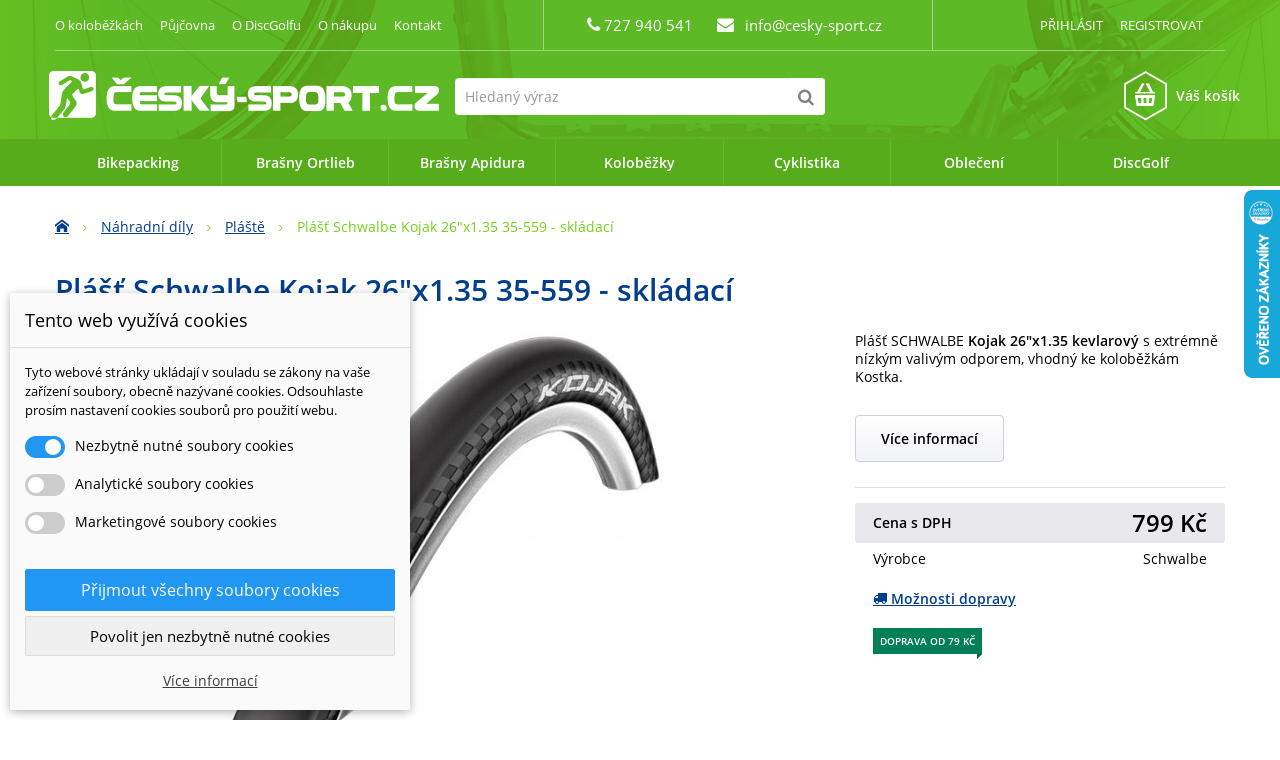

--- FILE ---
content_type: text/html; charset=utf-8
request_url: https://www.cesky-sport.cz/plaste/3346-plast-schwalbe-kojak-26x135-35-559-skladaci.html
body_size: 17743
content:
<!DOCTYPE HTML>
<!--[if lt IE 7]> <html class="no-js lt-ie9 lt-ie8 lt-ie7" lang="cs-cz"><![endif]-->
<!--[if IE 7]><html class="no-js lt-ie9 lt-ie8 ie7" lang="cs-cz"><![endif]-->
<!--[if IE 8]><html class="no-js lt-ie9 ie8" lang="cs-cz"><![endif]-->
<!--[if gt IE 8]> <html class="no-js ie9" lang="cs-cz"><![endif]-->
<html lang="cs-cz">
	<head>
		<meta charset="utf-8" />
		<title>Plášť Schwalbe Kojak 26&quot;x1.35 - skládací</title>
		<meta name="description" content="Plášť SCHWALBE Kojak 26&quot;x1.35 kevlarový s extrémně nízkým valivým odporem, vhodný ke koloběžkám Kostka." />
		<meta name="generator" content="PrestaShop" />
		<meta name="robots" content="index,follow" />
		<meta name="author" content="MF" />
    <meta name="viewport" content="width=device-width, minimum-scale=0.25, maximum-scale=1.6, initial-scale=1.0" />
		<meta name="apple-mobile-web-app-capable" content="yes" />
    <meta name="seznam-wmt" content="B4pC9skLwwHpRgQM7FFKifQ8wZgbr4Rx" />
		<link rel="icon" type="image/vnd.microsoft.icon" href="/img/favicon.ico?1715114438" />
		<link rel="shortcut icon" type="image/x-icon" href="/img/favicon.ico?1715114438" />
    
    <link rel="preload" as="font" type="font/woff2" href="/themes/ceskysport/fonts/open-sans-v18-latin-ext_latin-regular.woff2" crossorigin="crossorigin"> 
    <link rel="preload" as="font" type="font/woff2" href="/themes/ceskysport/fonts/open-sans-v18-latin-ext_latin-600.woff2" crossorigin="crossorigin">
     
			<link rel="stylesheet" href="https://www.cesky-sport.cz/themes/ceskysport/cache/v_170_3988468ad184c3bc72500fd1a6e1d65f_all.css" type="text/css" media="all" />
			<link rel="stylesheet" href="https://www.cesky-sport.cz/themes/ceskysport/cache/v_170_79eed1dd63453e5aa8217e9e18bd3d49_print.css" type="text/css" media="print" />
		<script type="text/javascript">/* <![CDATA[ */;var CUSTOMIZE_TEXTFIELD=1;var FancyboxI18nClose='Zavř&iacute;t';var FancyboxI18nNext='Dal&scaron;&iacute;';var FancyboxI18nPrev='Předchoz&iacute;';var PS_CATALOG_MODE=false;var ajax_allowed=true;var ajaxsearch=true;var allowBuyWhenOutOfStock=true;var attribute_anchor_separator='-';var attributesCombinations=[];var availableLaterValue='';var availableNowValue='';var baseDir='https://www.cesky-sport.cz/';var baseUri='https://www.cesky-sport.cz/';var blocksearch_type='top';var comparator_max_item=0;var comparedProductsIds=[];var contentOnly=false;var currency={"id":4,"name":"K\u010d","iso_code":"CZK","iso_code_num":"0","sign":" K\u010d","blank":"1","conversion_rate":"1.000000","deleted":"0","format":"2","decimals":"0","active":"1","prefix":"","suffix":"  K\u010d","id_shop_list":null,"force_id":false};var currencyBlank=1;var currencyFormat=2;var currencyRate=1;var currencySign=' Kč';var currentDate='2026-01-05 12:32:51';var customerGroupWithoutTax=false;var customizationFields=false;var customizationId=null;var customizationIdMessage='Přizpůsobení #';var default_eco_tax=0;var delete_txt='Odstránit';var displayList=false;var displayPrice=0;var dm_cookie_html_banner='"<style>\r\n\r\n    input:checked + .dm_slider {\r\n      background-color: #2196F3;\r\n    }\r\n\r\n    input:focus + .dm_slider {\r\n      box-shadow: 0 0 1px #2196F3;\r\n    }\r\n\r\n    .dm-cookie-popup-accept-cookies, .dm-cookie-popup-accept-cookies-save-group {\r\n        background-color: #2196F3;\r\n        border:1px solid #2196F3;\r\n    }\r\n\r\n    .dm-cookie-popup-accept-cookies:hover {\r\n        background-color: #225c9f;\r\n    }\r\n\r\n    .dm-cookie-popup-accept-cookies-save-group:hover {\r\n        background-color: #225c9f;\r\n    }\r\n\r\n<\/style>\r\n\r\n<div id=\"dm-cookie-popup-container\">\r\n\r\n    <div class=\"dm-cookie-popup\" style=\"display: none;\">\r\n\r\n        <div class=\"dm-cookie-popup-inner\">\r\n            <div class=\"dm-cookie-popup-left\">\r\n                <div class=\"dm-cookie-popup-headline\">Tento web vyu\u017e\u00edv\u00e1 cookies<\/div>\r\n                <div class=\"dm-cookie-popup-sub-headline\">Tyto webov\u00e9 str\u00e1nky ukl\u00e1daj\u00ed v souladu se z\u00e1kony na va\u0161e za\u0159\u00edzen\u00ed soubory, obecn\u011b naz\u00fdvan\u00e9 cookies. Odsouhlaste pros\u00edm nastaven\u00ed cookies soubor\u016f pro pou\u017eit\u00ed webu.<\/div>\r\n            <\/div>\r\n        <\/div>\r\n\r\n        <div class=\"dm-cookie-popup-lower\">\r\n            <ul class=\"dm_cookies_variant\">\r\n\r\n                <li class=\"dm_cookies_variant_item\">\r\n                    <span>\r\n                        <label class=\"switch\">\r\n                            <input type=\"checkbox\" name=\"dm_cookie_group_default\" id=\"dm_cookie_group_default\" class=\"noUniform\" checked=\"checked\" disabled \/>\r\n                            <span class=\"dm_slider round\"><\/span>\r\n                        <\/label>\r\n                        <span class=\"dm_title_group\">Nezbytn\u011b nutn\u00e9 soubory cookies<\/span>\r\n                    <\/span>\r\n                    <p class=\"dm_cookies_more_info\">\r\n                        Tyto soubory cookie jsou nezbytn\u00e9 pro provoz na\u0161ich slu\u017eeb a nelze je vypnout. Obvykle se nastavuj\u00ed pouze v reakci na va\u0161e akce, jako je nap\u0159\u00edklad vytvo\u0159en\u00ed \u00fa\u010dtu nebo ulo\u017een\u00ed seznamu p\u0159\u00e1n\u00ed na pozd\u011bji.\r\n                    <\/p>\r\n                <\/li>\r\n                \r\n                <li class=\"dm_cookies_variant_item\">\r\n                    <span>\r\n                        <label class=\"switch\">\r\n                            <input type=\"checkbox\" name=\"dm_cookie_group_1\" id=\"dm_cookie_group_1\" class=\"noUniform\"  \/>\r\n                            <span class=\"dm_slider round\"><\/span>\r\n                        <\/label>\r\n                        <span class=\"dm_title_group\">Analytick\u00e9 soubory cookies<\/span>\r\n                    <\/span>\r\n                    <p class=\"dm_cookies_more_info\">Tyto soubory cookie n\u00e1m umo\u017e\u0148uj\u00ed po\u010d\u00edtat n\u00e1v\u0161t\u011bvy a provoz, abychom m\u011bli p\u0159ehled o tom, kter\u00e9 str\u00e1nky jsou nejobl\u00edben\u011bj\u0161\u00ed a jak se na na\u0161em webu n\u00e1v\u0161t\u011bvn\u00edci pohybuj\u00ed. Ve\u0161ker\u00e9 informace, kter\u00e9 tyto soubory cookie shroma\u017e\u010fuj\u00ed, jsou agregovan\u00e9, a tedy anonymn\u00ed.<\/p>\r\n                <\/li>\r\n\r\n                <li class=\"dm_cookies_variant_item\">\r\n                    <span>\r\n                        <label class=\"switch\">\r\n                            <input type=\"checkbox\" name=\"dm_cookie_group_2\" id=\"dm_cookie_group_2\" class=\"noUniform\"  \/>\r\n                            <span class=\"dm_slider round\"><\/span>\r\n                        <\/label>\r\n                        <span class=\"dm_title_group\">Marketingov\u00e9 soubory cookies<\/span>\r\n                    <\/span>\r\n                    <p class=\"dm_cookies_more_info\">Kdy\u017e p\u0159ijmete marketingov\u00e9 soubory cookie, d\u00e1v\u00e1te n\u00e1m souhlas um\u00edstit do va\u0161eho za\u0159\u00edzen\u00ed soubory cookie, kter\u00e9 v\u00e1m poskytnou relevantn\u00ed obsah odpov\u00eddaj\u00edc\u00ed va\u0161im z\u00e1jm\u016fm. Tyto soubory cookie mohou b\u00fdt nastaveny n\u00e1mi nebo na\u0161imi reklamn\u00edmi partnery prost\u0159ednictv\u00edm na\u0161ich str\u00e1nek. Jejich \u00fa\u010delem je vytvo\u0159it profil va\u0161ich z\u00e1jm\u016f a zobrazovat v\u00e1m relevantn\u00ed obsah na na\u0161ich webov\u00fdch str\u00e1nk\u00e1ch i na webov\u00fdch str\u00e1nk\u00e1ch t\u0159et\u00edch stran.<\/p>\r\n                <\/li>\r\n\r\n            <\/ul>\r\n        <\/div>\r\n\r\n        <div class=\"dm-cookie-popup-cms-link\">\r\n                            <a href=\"https:\/\/www.cesky-sport.cz\/content\/49-vse-o-cookies\" class=\"cookie-a\">P\u0159ej\u00edt na str\u00e1nku Podrobn\u011b o cookies<\/a>\r\n                    <\/div>\r\n\r\n        <div class=\"dm-cookie-popup-right\">\r\n            <a href=\"#\" class=\"dm-cookie-popup-accept-cookies\">P\u0159ijmout v\u0161echny soubory cookies<\/a>\r\n            <a href=\"#\" class=\"dm-cookie-popup-accept-cookies-save-group\" style=\"display:none\">Ulo\u017eit nastaven\u00ed cookies soubor\u016f<\/a>\r\n            <a href=\"#\" class=\"dm-cookie-popup-decline-cookies\">Povolit jen nezbytn\u011b nutn\u00e9 cookies<\/a>\r\n            <a href=\"#\" class=\"dm-cookie-popup-learn-more\">V\u00edce informac\u00ed<\/a>\r\n        <\/div>\r\n\r\n    <\/div>\r\n<\/div>\r\n\r\n"';var dm_cookies_base_url='https://www.cesky-sport.cz/';var dm_cookies_days_expires=31;var dm_cookies_id_guest=2163773;var dm_cookies_position='bottomleft';var doesntExist='Pro tento produkt tato kombinace neexistuje. Vyberte si jinou.';var doesntExistNoMore='Tento produkt již není na skladě';var doesntExistNoMoreBut='s těmito vlastnostmi, ale je k dispozici v jiném provedení.';var dostupne_varianty_text='Dostupn&eacute; varianty';var dostupnosti={"9":{"position":"17"},"5":{"position":"9"},"6":{"position":"8"},"1":{"position":"100"},"0":{"position":"9999"},"7":{"position":"10"},"2":{"position":"0"},"3":{"position":"1"},"4":{"position":"3"},"8":{"position":"11"}};var ecotaxTax_rate=0;var fieldRequired='Vyplňte všechny požadované pole.';var freeProductTranslation='Zdarma';var freeShippingTranslation='Doručení zdarma';var generated_date=1767612771;var groupReduction=0;var hasDeliveryAddress=false;var idDefaultImage=17552;var id_lang=3;var id_product=3346;var img_dir='https://www.cesky-sport.cz/themes/ceskysport/img/';var img_prod_dir='https://www.cesky-sport.cz/img/p/';var img_ps_dir='https://www.cesky-sport.cz/img/';var instantsearch=false;var isGuest=0;var isLogged=0;var isMobile=false;var jqZoomEnabled=false;var maxQuantityToAllowDisplayOfLastQuantityMessage=3;var max_item='Nemůžete přidat více než 0 produktů k porovnání';var min_item='Vyberte alespoň jeden výrobek';var minimalQuantity=1;var noTaxForThisProduct=false;var oosHookJsCodeFunctions=[];var pack_items=false;var page_name='product';var priceDisplayMethod=0;var priceDisplayPrecision=0;var productAvailableForOrder=true;var productBasePriceTaxExcl=660.330579;var productBasePriceTaxExcluded=660.330579;var productBasePriceTaxIncl=799.000001;var productHasAttributes=false;var productPrice=799;var productPriceTaxExcluded=660.330579;var productPriceTaxIncluded=799.000001;var productPriceWithoutReduction=799;var productReference='4026495853934';var productShowPrice=true;var productUnitPriceRatio=0;var product_fileButtonHtml='Vybrat soubor';var product_fileDefaultHtml='Nebyl vybrán žádný soubor';var product_specific_price=[];var quantitiesDisplayAllowed=true;var quantityAvailable=1;var quickView=false;var reduction_percent=0;var reduction_price=0;var removingLinkText='odstranit tento produkt z košíku';var roundMode=2;var search_url='https://www.cesky-sport.cz/vyhledavani';var specific_currency=false;var specific_price=0;var static_token='66aeda85bb5b20d13de5c78741480ad7';var stock_management=1;var taxRate=21;var toBeDetermined='Bude determinováno';var token='66aeda85bb5b20d13de5c78741480ad7';var uploading_in_progress='Probíhá nahrávání, čekejte...';var usingSecureMode=true;/* ]]> */</script>

		<script type="text/javascript" src="https://www.cesky-sport.cz/themes/ceskysport/cache/v_122_20f7278418cf2fa5b26a395563893e0c.js"></script>
			
<script>/* <![CDATA[ */;var pass_recovery_url='https://www.cesky-sport.cz/obnoveni-hesla';var simplepass_recovery_url='https://www.cesky-sport.cz/module/spreset/simplereset?simplereset=1&ajax=1';var simplepass_recovery_url_post='https://www.cesky-sport.cz/module/spreset/simplereset?simplepost=1&ajax=1';/* ]]> */</script>
        <script type="text/javascript" src="https://widget.packeta.com/v6/www/js/library.js"></script>
        <script type="text/javascript" src="/modules/packetery/views/js/front.js?v=2.0.9"></script>       
        <link rel="stylesheet" href="/modules/packetery/views/css/packetery.css?v=2.0.9" />
        <?php
/**
 * NOTICE OF LICENSE
 *
 * Smartsupp live chat - official plugin. Smartsupp is free live chat with visitor recording. 
 * The plugin enables you to create a free account or sign in with existing one. Pre-integrated 
 * customer info with WooCommerce (you will see names and emails of signed in webshop visitors).
 * Optional API for advanced chat box modifications.
 *
 * You must not modify, adapt or create derivative works of this source code
 *
 *  @author    Smartsupp
 *  @copyright 2021 Smartsupp.com
 *  @license   GPL-2.0+
**/ 
?>

<script type="text/javascript">/* <![CDATA[ */;var _smartsupp=_smartsupp||{};_smartsupp.key='aa1432040f4815ed698f0a5ecf6cf85564b2b009';_smartsupp.cookieDomain='.www.cesky-sport.cz';_smartsupp.sitePlatform='Prestashop 1.6.1.3';window.smartsupp||(function(d){var s,c,o=smartsupp=function(){o._.push(arguments)};o._=[];s=d.getElementsByTagName('script')[0];c=d.createElement('script');c.type='text/javascript';c.charset='utf-8';c.async=true;c.src='//www.smartsuppchat.com/loader.js';s.parentNode.insertBefore(c,s);})(document);/* ]]> */</script><script type="text/javascript"></script>
<link rel='preconnect' href='https://www.google.com' />
<link rel='dns-prefetch' href='https://www.google.com' />
<link rel='preconnect' href='https://www.google.cz' />
<link rel='dns-prefetch' href='https://www.google.cz' />
<link rel='preconnect' href='https://www.googletagmanager.com' />
<link rel='dns-prefetch' href='https://www.googletagmanager.com' />


        <!-- Global site tag (gtag.js) - Google AdWords: AW-1068260955 -->
        <script async src="https://www.googletagmanager.com/gtag/js?id=AW-1068260955"></script>
        <script data-keepinline="true">
        window.dataLayer = window.dataLayer || [];
        function gtag(){dataLayer.push(arguments);}
  
        gtag('consent', 'default', {
  'ad_storage': 'granted',
  'ad_user_data': 'granted',
  'ad_personalization': 'granted',
  'analytics_storage': 'granted',
  'personalization_storage': 'granted',
        });
  
        gtag('js', new Date());
        gtag('config', 'AW-1068260955');
        </script>
        <!-- Event snippet for each page -->
                <script data-keepinline="true">
                gtag('event', 'page_view', {
                'google_business_vertical': 'retail',
                'send_to': 'AW-1068260955',
                'ecomm_prodid': 3346,
                'ecomm_pagetype': 'product'
                , 'ecomm_totalvalue': 660
                    ,'ecomm_currency': 'CZK'
                , 'ecomm_category': 'Pláště'
                , 'isSaleItem': false
                , 'isNewItem': false
                });
                </script>
                    
<!-- Start Srovname.cz Pixel -->

<script>/* <![CDATA[ */;!function(e,n,t,a,s,o,r){e[a]||((s=e[a]=function(){s.process?s.process.apply(s,arguments):s.queue.push(arguments)}).queue=[],(o=n.createElement(t)).async=1,o.src='https://tracking.srovname.cz/srovnamepixel.js',o.dataset.srv9="1",(r=n.getElementsByTagName(t)[0]).parentNode.insertBefore(o,r))}(window,document,"script","srovname");srovname("init",'18c06d5be1bf40633ac2e6685f4dfde5');/* ]]> */</script>

<!-- End Srovname.cz Pixel -->

  

  
	<!--	<link rel="preconnect" href="https://fonts.gstatic.com/" crossorigin>
    <link rel="stylesheet" href="https://fonts.googleapis.com/css?family=Open+Sans:400,600&amp;subset=latin,latin-ext" type="text/css" media="all" />     -->
		<!--[if IE 8]>
		<script src="https://oss.maxcdn.com/libs/html5shiv/3.7.0/html5shiv.js"></script>
		<script src="https://oss.maxcdn.com/libs/respond.js/1.3.0/respond.min.js"></script>
		<![endif]-->

    

 
<script type="application/ld+json">
{
    "@context" : "http://schema.org",
    "@type" : "Organization",
    "name" : "Český-Sport.cz",
    "url" : "https://www.cesky-sport.cz/",
    "logo" : {
        "@type":"ImageObject",
        "url":"https://www.cesky-sport.cz/img/cesky-sportcz-logo-1455142143.jpg"
    }
}
</script>
<script type="application/ld+json">
{
    "@context":"http://schema.org",
    "@type":"WebPage",
    "isPartOf": {
        "@type":"WebSite",
        "url":  "https://www.cesky-sport.cz/",
        "name": "Český-Sport.cz"
    },
    "name": "Plášť Schwalbe Kojak 26&quot;x1.35 - skládací",
    "url":  "https://www.cesky-sport.cz/plaste/3346-plast-schwalbe-kojak-26x135-35-559-skladaci.html"
}
</script>
<script type="application/ld+json">
    {
    "@context": "http://schema.org/",
    "@type": "Product",
    "name": "Plášť Schwalbe Kojak 26&quot;x1.35 35-559 - skládací",
    "description": " Pl&amp;aacute;&amp;scaron;ť SCHWALBE  Kojak 26&quot;x1.35 kevlarov&amp;yacute;  s extr&amp;eacute;mně n&amp;iacute;zk&amp;yacute;m valiv&amp;yacute;m odporem, vhodn&amp;yacute; ke koloběžk&amp;aacute;m Kostka. ",
    "image": "https://www.cesky-sport.cz/17552-home_default/plast-schwalbe-kojak-26x135-35-559-skladaci.jpg",
    "url": "https://www.cesky-sport.cz/plaste/3346-plast-schwalbe-kojak-26x135-35-559-skladaci.html",
	"mpn": "3346",    "brand": {
        "@type": "Brand",
        "name": "Schwalbe"
    },                "gtin13": "4026495853934",
        "sku": "4026495853934",
    "offers": {
        "@type": "Offer",
        "priceCurrency": "CZK",
        "name": "Plášť Schwalbe Kojak 26&quot;x1.35 35-559 - skládací",
        "price": "799",
        "priceValidUntil": "2026-12-31",
        "url": "https://www.cesky-sport.cz/plaste/3346-plast-schwalbe-kojak-26x135-35-559-skladaci.html",
        "itemCondition": "http://schema.org/NewCondition",                        "availability": "http://schema.org/InStock",
        "shippingDetails": {
          "@type": "OfferShippingDetails",
          "shippingRate": {
            "@type": "MonetaryAmount",
             
            "value": "69",
                        "currency": "CZK"
          },
          "shippingDestination": {
            "@type": "DefinedRegion",
            "addressCountry": "CZ"
          },
          "deliveryTime": {
            "@type": "ShippingDeliveryTime",
            "handlingTime": {
              "@type": "QuantitativeValue",
              "minValue": "0",
              "maxValue": "1"
            },
            "transitTime": {
              "@type": "QuantitativeValue",
              "minValue": "1",
              "maxValue": "2"
            },
            "cutOffTime": "11:00+02:00",
            "businessDays": {
              "@type": "OpeningHoursSpecification",
              "dayOfWeek": [ "https://schema.org/Monday", "https://schema.org/Tuesday", "https://schema.org/Wednesday", "https://schema.org/Thursday", "https://schema.org/Friday" ]
            }
          }
        },

        "seller": {
            "@type": "Organization",
            "name": "Český-Sport.cz"
        }
    }
    
    

}

</script>

    
   
  </head>
	<body id="product" class="product product-3346 product-plast-schwalbe-kojak-26x135-35-559-skladaci category-204 category-plaste lang_cs">
					<div id="page">
			<div class="header-container clearfix">
				<header id="header">
					<div class="banner">
						<div class="container">
							<div class="row">
								
							</div>
						</div>
					</div>
					<div class="nav">
						<div class="container">
							<div class="row">
								<nav>
                  <p class="col-md-5 odkazy">
                    <a title="O koloběžkách" href="/content/kat/6-o-kolobezkach">O koloběžkách</a>
<a title="Půjčovna Koloběžek Kostka v Ostravě" href="/content/16-pujcovna-kolobezek">Půjčovna</a>
<a title="O DiscGolfu" href="/content/kat/5-o-discgolfu">O DiscGolfu</a>
<a title="Vše o nákupu na Český-Sport.cz" href="/content/kat/4-vse-o-nakupu">O nákupu</a>
<a title="Kontakty na nás a výdejní místa" href="/content/15-kontakt">Kontakt</a>                  </p>
                  <p class="col-md-4 contact_block text-center">
    	<span class="shop-phone">
  		<i class="icon-phone"></i>
      727 940 541
  	</span>
    <span id="contact-link">
  	<i class="icon-envelope"></i>
    <a href="mailto:info@cesky-sport.cz" title="Napište nám">info@cesky-sport.cz</a>
  </span>

</p><!-- Block user information module NAV  -->
<div class="header_user_info col-md-3 text-right">
  
			<a class="login" href="https://www.cesky-sport.cz/muj-ucet" rel="nofollow" title="Přihlášení k vašemu zákaznickému účtu">
			Přihlásit
		</a>

		<a class="login" href="https://www.cesky-sport.cz/muj-ucet" rel="nofollow">
			Registrovat
		</a>
	</div>
<!-- /Block usmodule NAV -->

                </nav>
							</div>
						</div>
					</div>
					<div class="header-mid-container">
						<div class="container">
							<div class="row">
								<div id="header_logo">
									<a href="https://www.cesky-sport.cz/" title="Český-Sport.cz">
										<img class="logo img-responsive" src="https://www.cesky-sport.cz/img/cesky-sportcz-logo-1455142143.jpg" alt="Český-Sport.cz" width="390" height="49" loading="lazy"/>
									</a>
								</div>
								<!-- Block search module TOP -->
<div id="search_block_top" class="col-sm-4 clearfix">
	<form id="searchbox" method="get" action="//www.cesky-sport.cz/vyhledavani" >
		<input type="hidden" name="controller" value="search" />
		<input type="hidden" name="orderby" value="position" />
		<input type="hidden" name="orderway" value="desc" />
		<input class="search_query form-control" type="text" id="search_query_top" name="search_query" placeholder="Hledaný výraz" value="" />
		<button aria-label="Hledat" type="submit" name="submit_search" class="btn btn-default button-search">
			<span>Hledaný výraz</span>
		</button>
	</form>
</div>
<!-- /Block search module TOP --><!-- Block currencies module -->
<!-- /Block currencies module -->
<!-- MODULE Block cart -->

	<div class="shopping_cart">
		<a href="https://www.cesky-sport.cz/kosik-objednavka" title="Zobrazit můj nákupní košík" rel="nofollow">
      <i class="icon-hexagon"></i>
      <span class="ajax_cart_quantity unvisible">0</span>
			<span class="ajax_cart_product_txt unvisible">za</span>
			<span class="ajax_cart_product_txt_s unvisible">za</span>
			<span class="ajax_block_both_without_shipping unvisible">
							</span>
			<span class="ajax_cart_no_product">Váš košík</span>
					</a>
					<div class="cart_block block exclusive">
				<div class="block_content">
					<!-- block list of products -->
					<div class="cart_block_list">
												<p class="cart_block_no_products">
							Žádné produkty
						</p>
												<div class="cart-prices">
							
							
														<div class="cart-prices-line last-line">
								<span class="price cart_block_total ajax_block_both_without_shipping">0  Kč</span>
								<span>Celkem</span>
							</div>
													</div>
						<p class="cart-buttons">
							<a id="button_order_cart" class="btn btn-default button button-small" href="https://www.cesky-sport.cz/kosik-objednavka" title="K pokladně" rel="nofollow">
								<span>
									K pokladně<i class="icon-chevron-right right"></i>
								</span>
							</a>
						</p>
					</div>
				</div>
			</div><!-- .cart_block -->
			</div>


	<div id="layer_cart">
		<div class="clearfix">
			<div class="layer_cart_product col-xs-12 col-md-6">
				<span class="cross" title="Zavřít okno"></span>
				<p class="title">
					<i class="icon-check"></i>Produkt byl úspěšně přidán do nákupního košíku
				</p>
        <p id="layer_cart_product_alert" class="alert alert-warning"></p>
        <div class="product-image-container layer_cart_img">
				</div>
				<div class="layer_cart_product_info">
					<span id="layer_cart_product_title" class="product-name"></span>
					<span id="layer_cart_product_attributes"></span>
					<div>
						<strong class="dark">Počet</strong>
						<span id="layer_cart_product_quantity"></span>
					</div>
					<div>
						<strong class="dark">Celkem</strong>
						<span id="layer_cart_product_price"></span>
					</div>
				</div>
			</div>
			<div class="layer_cart_cart col-xs-12 col-md-6">
				<p class="title">
					<!-- Plural Case [both cases are needed because page may be updated in Javascript] -->
					<span class="ajax_cart_product_txt_s  unvisible">
						V košíku máte <span class="ajax_cart_quantity">0</span> ks zboží.
					</span>
					<!-- Singular Case [both cases are needed because page may be updated in Javascript] -->
					<span class="ajax_cart_product_txt ">
						V košíku máte 1 produkt.
					</span>
				</p>

				<div class="layer_cart_row">
					<strong class="dark">
						Celkem za produkty:
						
					</strong>
					<span class="ajax_block_both_without_shipping">
											</span>
				</div>

								
				
        
				<div class="button-container">
					<span class="continue btn btn-default button exclusive-medium" title="Pokračovat v nákupu">
						<span>
							<i class="icon-chevron-left left"></i>Pokračovat v nákupu
						</span>
					</span>
					<a class="btn btn-default button button-medium"	href="https://www.cesky-sport.cz/kosik-objednavka" title="Objednat" rel="nofollow">
						<span>
							Objednat<i class="icon-chevron-right right"></i>
						</span>
					</a>
				</div>
			</div>
		</div>
		<div class="crossseling"></div>
	</div> <!-- #layer_cart -->
	<div class="layer_cart_overlay"></div>

<!-- /MODULE Block cart -->
							</div>
						</div>
					</div>
          <div id="menu">
            <div class="container">
							<div class="row">
                	<!-- Menu -->
	<div id="block_top_menu" class="sf-contener clearfix col-lg-12">
		<div class="cat-title">Nabídka</div>
		<ul class="sf-menu clearfix menu-content">
			<li><a href="https://www.cesky-sport.cz/281-bikepacking" title="Bikepacking">Bikepacking</a><ul><li><a href="https://www.cesky-sport.cz/282-bikepacking-riditkove" title="Řídítkové">Řídítkové</a></li><li><a href="https://www.cesky-sport.cz/283-bikepacking-podsedlove" title="Podsedlové">Podsedlové</a></li><li><a href="https://www.cesky-sport.cz/284-bikepacking-ramove" title="Rámové">Rámové</a></li><li><a href="https://www.cesky-sport.cz/285-bikepacking-batohy" title="Batohy">Batohy</a></li></ul></li><li><a href="javascript:void(0);" title="Brašny Ortlieb">Brašny Ortlieb</a><ul><li><a href="https://www.cesky-sport.cz/161-cyklo-brasny-ortlieb" title="Cyklo brašny">Cyklo brašny</a><ul><li><a href="https://www.cesky-sport.cz/253-bikepacking" title="Bikepacking">Bikepacking</a></li><li><a href="https://www.cesky-sport.cz/162-turisticke-brasny-ortlieb" title="Turistické">Turistické</a></li><li><a href="https://www.cesky-sport.cz/163-riditkove-brasny-ortlieb" title="Řídítkové">Řídítkové</a></li><li><a href="https://www.cesky-sport.cz/164-podsedlove-brasny-ortlieb" title="Podsedlové">Podsedlové</a></li><li><a href="https://www.cesky-sport.cz/165-mestske-brasny-ortlieb" title="Městské">Městské</a></li></ul></li><li><a href="https://www.cesky-sport.cz/170-tasky-a-kufry" title="Tašky a kufry">Tašky a kufry</a></li><li><a href="https://www.cesky-sport.cz/168-batohy-ortlieb" title="Batohy">Batohy</a></li><li><a href="https://www.cesky-sport.cz/219-doplnky-ortlieb" title="Doplňky">Doplňky</a></li><li><a href="https://www.cesky-sport.cz/220-nosice-na-kolo" title="Nosiče na kolo">Nosiče na kolo</a></li></ul></li><li><a href="https://www.cesky-sport.cz/303-apidura" title="Brašny Apidura">Brašny Apidura</a><ul><li><a href="https://www.cesky-sport.cz/304-riditkove-brasny-apidura" title="Řídítkové">Řídítkové</a></li><li><a href="https://www.cesky-sport.cz/305-podsedlove-apidura" title="Podsedlové">Podsedlové</a></li><li><a href="https://www.cesky-sport.cz/306-ramove-apidura" title="Rámové">Rámové</a></li><li><a href="https://www.cesky-sport.cz/307-doplnky-apidura" title="Doplňky">Doplňky</a></li></ul></li><li><a href="javascript:void(0);" title="Koloběžky">Koloběžky</a><ul><li><a href="https://www.cesky-sport.cz/36-kolobezky" title="Koloběžky">Koloběžky</a><ul><li><a href="https://www.cesky-sport.cz/103-kolobezky-pro-dospele" title="Koloběžky pro dospělé">Koloběžky pro dospělé</a></li><li><a href="https://www.cesky-sport.cz/104-detske-kolobezky" title="Dětské koloběžky">Dětské koloběžky</a></li><li><a href="https://www.cesky-sport.cz/105-skladaci-kolobezky" title="Skládací koloběžky">Skládací koloběžky</a></li><li><a href="https://www.cesky-sport.cz/175-kolobezky-na-mushing" title="Psí koloběžky na mushing">Psí koloběžky na mushing</a></li><li><a href="https://www.cesky-sport.cz/112-elektrokolobezky" title="Elektrokoloběžky">Elektrokoloběžky</a><ul></ul></li><li><a href="https://www.cesky-sport.cz/266-testovaci-kolobezky" title="Testovací koloběžky">Testovací koloběžky</a></li></ul></li><li><a href="https://www.cesky-sport.cz/37-odrazedla" title="Odrážedla">Odrážedla</a></li><li><a href="https://www.cesky-sport.cz/97-doplnky-ke-kolobezkam" title="Doplňky">Doplňky</a><ul><li><a href="https://www.cesky-sport.cz/191-stojanky" title="Stojánky">Stojánky</a></li><li><a href="https://www.cesky-sport.cz/222-adaptery" title="Adaptéry">Adaptéry</a></li><li><a href="https://www.cesky-sport.cz/128-blatniky" title="Blatníky">Blatníky</a></li><li><a href="https://www.cesky-sport.cz/183-computery" title="Computery">Computery</a></li><li><a href="https://www.cesky-sport.cz/184-osvetleni" title="Osvětlení">Osvětlení</a></li><li><a href="https://www.cesky-sport.cz/129-brasny-a-kose" title="Brašny">Brašny</a></li><li><a href="https://www.cesky-sport.cz/176-pro-pejsky" title="Pro pejsky">Pro pejsky</a></li><li><a href="https://www.cesky-sport.cz/185-kosiky-a-lahve" title="Košíky a láhve">Košíky a láhve</a></li><li><a href="https://www.cesky-sport.cz/193-kose-a-nosice" title="Koše a nosiče">Koše a nosiče</a></li><li><a href="https://www.cesky-sport.cz/189-naradi" title="Nářadí">Nářadí</a></li><li><a href="https://www.cesky-sport.cz/186-pumpy" title="Pumpy">Pumpy</a></li><li><a href="https://www.cesky-sport.cz/187-rohy-a-gripy" title="Rohy a gripy">Rohy a gripy</a></li><li><a href="https://www.cesky-sport.cz/188-zamky" title="Zámky">Zámky</a></li><li><a href="https://www.cesky-sport.cz/134-ostatni" title="Ostatní">Ostatní</a></li><li><a href="https://www.cesky-sport.cz/223-drzaky-na-telefon" title="Držáky na telefon">Držáky na telefon</a></li><li><a href="https://www.cesky-sport.cz/194-detske-sedacky" title="Dětské sedačky">Dětské sedačky</a></li><li><a href="https://www.cesky-sport.cz/118-doplnky-ke-kolobezkam-micro" title="ke koloběžkám Micro">ke koloběžkám Micro</a></li></ul></li><li><a href="https://www.cesky-sport.cz/119-nahradni-dily" title="Náhradní díly">Náhradní díly</a><ul><li><a href="https://www.cesky-sport.cz/204-plaste" title="Pláště">Pláště</a></li><li><a href="https://www.cesky-sport.cz/205-duse" title="Duše">Duše</a></li><li><a href="https://www.cesky-sport.cz/206-riditka" title="Řídítka">Řídítka</a></li><li><a href="https://www.cesky-sport.cz/196-predstavce" title="Představce">Představce</a></li><li><a href="https://www.cesky-sport.cz/207-kola" title="Kola">Kola</a></li><li><a href="https://www.cesky-sport.cz/208-ostatni" title="Ostatní">Ostatní</a></li></ul></li><li><a href="https://www.cesky-sport.cz/214-vybaveni" title="Vybavení">Vybavení</a><ul><li><a href="https://www.cesky-sport.cz/181-cyklorukavice" title="Cyklorukavice">Cyklorukavice</a></li><li><a href="https://www.cesky-sport.cz/89-cyklo-helmy" title="Cyklo helmy">Cyklo helmy</a></li><li><a href="https://www.cesky-sport.cz/215-obleceni" title="Oblečení">Oblečení</a></li><li><a href="https://www.cesky-sport.cz/274-sportovni-bryle" title="Sportovní brýle">Sportovní brýle</a></li></ul></li></ul></li><li><a href="javascript:void(0);" title="Cyklistika">Cyklistika</a><ul><li><a href="https://www.cesky-sport.cz/26-cyklobrasny" title="Brašny">Brašny</a><ul><li><a href="https://www.cesky-sport.cz/281-bikepacking" title="Bikepacking">Bikepacking</a><ul><li><a href="https://www.cesky-sport.cz/282-bikepacking-riditkove" title="Řídítkové">Řídítkové</a></li><li><a href="https://www.cesky-sport.cz/283-bikepacking-podsedlove" title="Podsedlové">Podsedlové</a></li><li><a href="https://www.cesky-sport.cz/284-bikepacking-ramove" title="Rámové">Rámové</a></li><li><a href="https://www.cesky-sport.cz/285-bikepacking-batohy" title="Batohy">Batohy</a></li></ul></li><li><a href="https://www.cesky-sport.cz/286-riditkove-brasny" title="Řídítkové">Řídítkové</a><ul><li><a href="https://www.cesky-sport.cz/287-adaptery-a-doplnky" title="Adaptéry a doplňky">Adaptéry a doplňky</a></li></ul></li><li><a href="https://www.cesky-sport.cz/288-turisticke-brasny" title="Turistické, na nosič">Turistické, na nosič</a></li><li><a href="https://www.cesky-sport.cz/289-podsedlove-brasny" title="Podsedlové">Podsedlové</a></li><li><a href="https://www.cesky-sport.cz/294-ramove-brasny" title="Rámové">Rámové</a></li><li><a href="https://www.cesky-sport.cz/290-mestske-brasny" title="Městské">Městské</a></li></ul></li><li><a href="https://www.cesky-sport.cz/147-doplnky-klickfix" title="KLICKfix">KLICKfix</a><ul><li><a href="https://www.cesky-sport.cz/200-brasny-klickfix" title="Brašny, koše a tašky">Brašny, koše a tašky</a></li><li><a href="https://www.cesky-sport.cz/199-adaptery-klickfix" title="Adaptéry">Adaptéry</a></li><li><a href="https://www.cesky-sport.cz/201-doplnky-klickfix" title="Doplňky">Doplňky</a></li></ul></li><li><a href="https://www.cesky-sport.cz/255-brooks" title="Brooks">Brooks</a><ul><li><a href="https://www.cesky-sport.cz/256-sedla-brooks" title="Sedla">Sedla</a><ul><li><a href="https://www.cesky-sport.cz/258-kozena-sedla-brooks" title="Kožená sedla">Kožená sedla</a></li><li><a href="https://www.cesky-sport.cz/259-cambium-sedla-brooks" title="Cambium sedla">Cambium sedla</a></li></ul></li><li><a href="https://www.cesky-sport.cz/260-brasny-na-kolo-brooks" title="Brašny na kolo">Brašny na kolo</a><ul><li><a href="https://www.cesky-sport.cz/272-brooks-scape-serie" title="Scape série">Scape série</a></li><li><a href="https://www.cesky-sport.cz/273-kozene-brasny-brooks" title="Kožené a ostatní">Kožené a ostatní</a></li></ul></li><li><a href="https://www.cesky-sport.cz/257-gripy-a-omotavky-brooks" title="Gripy a omotávky">Gripy a omotávky</a></li><li><a href="https://www.cesky-sport.cz/261-doplnky-brooks" title="Doplňky Brooks">Doplňky Brooks</a></li></ul></li><li><a href="https://www.cesky-sport.cz/303-apidura" title="Brašny Apidura">Brašny Apidura</a><ul><li><a href="https://www.cesky-sport.cz/304-riditkove-brasny-apidura" title="Řídítkové">Řídítkové</a></li><li><a href="https://www.cesky-sport.cz/305-podsedlove-apidura" title="Podsedlové">Podsedlové</a></li><li><a href="https://www.cesky-sport.cz/306-ramove-apidura" title="Rámové">Rámové</a></li><li><a href="https://www.cesky-sport.cz/307-doplnky-apidura" title="Doplňky">Doplňky</a></li></ul></li><li><a href="https://www.cesky-sport.cz/299-aeroe-nosice-brasny" title="Aeroe nosiče, brašny">Aeroe nosiče, brašny</a><ul><li><a href="https://www.cesky-sport.cz/300-nosice-aeroe" title="Nosiče na kolo">Nosiče na kolo</a></li><li><a href="https://www.cesky-sport.cz/301-brasny-aeroe" title="Brašny">Brašny</a></li></ul></li><li><a href="https://www.cesky-sport.cz/298-nosice-na-kolo" title="Nosiče na kolo">Nosiče na kolo</a></li><li><a href="https://www.cesky-sport.cz/27-voziky-za-kolo" title="Vozíky za kolo">Vozíky za kolo</a><ul><li><a href="https://www.cesky-sport.cz/28-detske-voziky" title="Dětské vozíky">Dětské vozíky</a></li><li><a href="https://www.cesky-sport.cz/29-voziky-pro-psy" title="Vozíky pro psy">Vozíky pro psy</a></li><li><a href="https://www.cesky-sport.cz/30-nakladni-voziky" title="Nákladní vozíky">Nákladní vozíky</a></li><li><a href="https://www.cesky-sport.cz/31-doplnky-k-vozikum" title="Doplňky k vozíkům">Doplňky k vozíkům</a></li></ul></li><li><a href="https://www.cesky-sport.cz/209-skladacky" title="Kola Tern">Kola Tern</a><ul><li><a href="https://www.cesky-sport.cz/32-skladaci-kola" title="Skládací kola">Skládací kola</a></li><li><a href="https://www.cesky-sport.cz/33-skladaci-kola-doplnky" title="Doplňky">Doplňky</a></li><li><a href="https://www.cesky-sport.cz/295-elektrokola-tern" title="Elektrokola">Elektrokola</a></li><li><a href="https://www.cesky-sport.cz/296-nakladni-kola" title="Nákladní kola">Nákladní kola</a></li></ul></li><li><a href="https://www.cesky-sport.cz/80-cyklodoplnky" title="Cyklodoplňky">Cyklodoplňky</a><ul><li><a href="https://www.cesky-sport.cz/84-computery" title="Computery">Computery</a></li><li><a href="https://www.cesky-sport.cz/123-kosiky-a-lahve" title="Košíky a láhve">Košíky a láhve</a></li><li><a href="https://www.cesky-sport.cz/180-cyklonaradi" title="Nářadí">Nářadí</a></li><li><a href="https://www.cesky-sport.cz/85-blikacky-osvetleni" title="Osvětlení">Osvětlení</a></li><li><a href="https://www.cesky-sport.cz/124-pumpy" title="Pumpy">Pumpy</a></li><li><a href="https://www.cesky-sport.cz/179-gripy-a-rohy" title="Gripy a rohy">Gripy a rohy</a></li><li><a href="https://www.cesky-sport.cz/125-zamky" title="Zámky">Zámky</a></li></ul></li><li><a href="https://www.cesky-sport.cz/302-detske-sedacky-na-kolo" title="Dětské sedačky">Dětské sedačky</a></li></ul></li><li><a href="javascript:void(0);" title="Oblečení">Oblečení</a><ul><li><a href="https://www.cesky-sport.cz/277-ponozky" title="Ponožky">Ponožky</a></li><li><a href="https://www.cesky-sport.cz/278-kratasy" title="Kraťasy">Kraťasy</a></li><li><a href="https://www.cesky-sport.cz/279-kalhoty" title="Kalhoty">Kalhoty</a></li><li><a href="https://www.cesky-sport.cz/280-tricka" title="Trička">Trička</a></li></ul></li><li><a href="javascript:void(0);" title="DiscGolf">DiscGolf</a><ul><li><a href="https://www.cesky-sport.cz/210-disky-discgolf" title="Disky">Disky</a><ul><li><a href="https://www.cesky-sport.cz/155-disky-driver" title="Drivery">Drivery</a></li><li><a href="https://www.cesky-sport.cz/156-disky-mid-range" title="Mid-range">Mid-range</a></li><li><a href="https://www.cesky-sport.cz/157-disky-putter" title="Puttery">Puttery</a></li><li><a href="https://www.cesky-sport.cz/268-sady-disku" title="Sady disků">Sady disků</a></li></ul></li><li><a href="https://www.cesky-sport.cz/216-doplnky-na-discgolf" title="Doplňky">Doplňky</a><ul><li><a href="https://www.cesky-sport.cz/159-brasny" title="Brašny">Brašny</a></li><li><a href="https://www.cesky-sport.cz/178-markery" title="Markery">Markery</a></li><li><a href="https://www.cesky-sport.cz/158-kose" title="Koše">Koše</a></li></ul></li></ul></li>
         	<!-- Tady se vkladal html z Nastaven� �ablony z adminu   <li class="eshop">
        <a title="Další sporty">Další sporty</a>
<ul>
<li>
<a title="Totální Výprodej" href="/254-totalni-vyprodej">Totální Výprodej</a>
</li>



<li>
<a title="lyže a běžky Sporten a Lusti na Českélyže.cz" href="http://ceskelyze.cz" target="_blank">Lyžování na Českélyže.cz</a>
<ul><li>
<a title="Sjezdové lyže - nabízíme v obchodě Českélyže.cz" href="http://ceskelyze.cz/3-sjezdove-lyze" target="_blank">Sjezdové lyže</a>
</li>
<li>
<a title="Běžky - nabízíme v obchodě Českélyže.cz" href="http://ceskelyze.cz/5-bezky" target="_blank">Běžky</a>
</li>
<li>
<a title="Běžecké boty - nabízíme v obchodě Českélyže.cz" href="http://ceskelyze.cz/15-bezecke-boty" target="_blank">Běžecké boty</a>
</li>
<li>
<a title="Běžecké vázání - nabízíme v obchodě Českélyže.cz" href="http://www.cesky-sport.cz/105-skladaci-kolobezky" target="_blank">Běžecké vázání</a>
</li>
</ul></li>


</ul>
      </li>   -->
            
      		</ul>
	</div>
	<!--/ Menu -->

							</div>
						</div>
					</div>
				</header>
			</div>
      <div id="slider_container" class="container">
				<div id="slider_row" class="row">
					<div id="top_column" class="center_column col-xs-12 col-sm-12"></div>
				</div>
      </div>
      <div class="columns-container">
				<div id="columns" class="container">
											
<!-- Breadcrumb -->
<div class="breadcrumb clearfix" itemscope itemtype="http://schema.org/BreadcrumbList">
   <span itemprop="itemListElement" itemscope itemtype="http://schema.org/ListItem">
      <a class="home" itemprop="item" href="https://www.cesky-sport.cz/"
         title="Return to Home">
         <i class="icon-home"></i>
      </a>
      <span class="navigation-pipe"> </span>
      <meta itemprop="position" content="1">
      <meta itemprop="name" content="Return to Home">
   </span>
         <span itemprop="itemListElement" itemscope itemtype="http://schema.org/ListItem">
                  <a itemprop="item" href="https://www.cesky-sport.cz/119-nahradni-dily" title="Náhradní díly">
            Náhradní díly
         </a>
                              <span class="navigation-pipe"> </span>
                  <meta itemprop="position" content="2">
         <meta itemprop="name" content="Náhradní díly">
      </span>
         <span itemprop="itemListElement" itemscope itemtype="http://schema.org/ListItem">
                  <a itemprop="item" href="https://www.cesky-sport.cz/204-plaste" title="Pláště">
            Pláště
         </a>
                              <span class="navigation-pipe"> </span>
                  <meta itemprop="position" content="3">
         <meta itemprop="name" content="Pláště">
      </span>
         <span itemprop="itemListElement" itemscope itemtype="http://schema.org/ListItem">
                     Plášť Schwalbe Kojak 26"x1.35 35-559 - skládací
                           <meta itemprop="position" content="4">
         <meta itemprop="name" content="Plášť Schwalbe Kojak 26"x1.35 35-559 - skládací">
      </span>
   </div>
<!-- /Breadcrumb -->

					
					<div class="row">
																		<div id="center_column" class="center_column col-xs-12 col-sm-12">
	

							<div itemscope>
	<div class="primary_block row">
    <div class="col-xs-12">
				
    <h1>Plášť Schwalbe Kojak 26&quot;x1.35 35-559 - skládací</h1>
    </div>
    <!-- left infos-->
		<div class="pb-left-column col-xs-12 col-md-8">
			<!-- product img-->
			<div id="image-block" class="clearfix">

									<span id="view_full_size">
													<img id="bigpic" src="https://www.cesky-sport.cz/17552-large_default/plast-schwalbe-kojak-26x135-35-559-skladaci.jpg" title="Plášť Schwalbe Kojak 26&quot;x1.35 - skládací" alt="Plášť Schwalbe Kojak 26&quot;x1.35 - skládací" width="770" height="440"/>
							
											</span>
							</div> <!-- end image-block -->
							<!-- thumbnails -->
				<div id="views_block" class="clearfix hidden">
										<div id="thumbs_list">
						<ul id="thumbs_list_frame">
																																																						<li id="thumbnail_17552" class="last">
									<a href="https://www.cesky-sport.cz/17552-thickbox_default/plast-schwalbe-kojak-26x135-35-559-skladaci.jpg"	data-fancybox-group="other-views" class="fancybox shown" title="Plášť Schwalbe Kojak 26&quot;x1.35 - skládací">
										<img class="img-responsive" id="thumb_17552" src="https://www.cesky-sport.cz/17552-small_default/plast-schwalbe-kojak-26x135-35-559-skladaci.jpg" loading="lazy" alt="Plášť Schwalbe Kojak 26&quot;x1.35 - skládací" title="Plášť Schwalbe Kojak 26&quot;x1.35 - skládací" width="88" height="88"/>
									</a>
								</li>
																			</ul>
					</div> <!-- end thumbs_list -->
									</div> <!-- end views-block -->
				<!-- end thumbnails -->
								</div> <!-- end pb-left-column -->
		<!-- end left infos-->

		<!-- pb-right-column-->
		<div class="pb-right-column col-xs-12 col-md-4">

							<div id="short_description_block">
											<div id="short_description_content" class="rte align_justify" ><p>Pl&aacute;&scaron;ť SCHWALBE <strong>Kojak 26"x1.35 kevlarov&yacute;</strong> s extr&eacute;mně n&iacute;zk&yacute;m valiv&yacute;m odporem, vhodn&yacute; ke koloběžk&aacute;m Kostka.</p></div>
					
					<!---->
				</div> <!-- end short_description_block -->
			      <div class="clearfix">
          				<p class="buttons_bottom_block pull-left">
  					<a id="short_description_block_button" href="#zalozky" class="button">
  						V&iacute;ce informac&iacute;
  					</a>
  				</p>
  			              </div>
      

      			<!-- add to cart form-->
			<form id="buy_block" action="https://www.cesky-sport.cz/kosik" method="post">
				<!-- hidden datas -->
				<p class="hidden">
					<input type="hidden" name="token" value="66aeda85bb5b20d13de5c78741480ad7" />
					<input type="hidden" name="id_product" value="3346" id="product_page_product_id" />
					<input type="hidden" name="add" value="1" />
					<input type="hidden" name="id_product_attribute" id="idCombination" value="" />
				</p>
				<div class="box-info-product">


    			
    			
      		      			<!-- Data sheet -->
      				        				      				      			<!--end Data sheet -->
      		

          <div class="content_prices clearfix">
													<!-- prices -->
							<div>


            
								
              
                
                <p class="our_price_display"><span class="label">Cena  s DPH</span><span id="our_price_display " class="price value">799  Kč</span><!--        <span id="our_price_display" class="price value" itemprop="price">799  Kč</span> --><meta content="CZK" /></p>

							</div> <!-- end prices -->
																											 
						

						<div class="clear"></div>
					</div> <!-- end content_prices -->
          
								<p id="old_price" class="hidden"><span class="label">Doporučen&aacute; maloobchodn&iacute; cena <i class="icon-info-circle mytooltip" title="Doporučen&aacute; maloobchodn&iacute; cena v&yacute;robce" ></i></span><span id="old_price_display" class="value"></span></p>

          
     			<p id="product_manufacturer">
    				<span class="label">V&yacute;robce</span>
    				<span class="value">Schwalbe</span>
    			</p>

      		      			<!-- Data sheet -->
      				        				      				      			<!--end Data sheet -->
      		          
          
					<div class="product_attributes clearfix">

											</div> <!-- end product_attributes -->

           


    			
    			<!-- availability or doesntExist -->
    			
    			    				
    				<p class="warning_inline" id="last_quantities" style="display: none" >Upozorněn&iacute;: posledn&iacute; kus skladem!</p>
    			    			<p id="availability_date" style="display: none;">
    				<span id="availability_date_label">Datum dostupnosti:</span>
    				<span id="availability_date_value"></span>
    			</p>
    			<!-- Out of stock hook -->
    			<div id="oosHook" style="display: none;">
    				
    			</div>

					<!-- minimal quantity wanted -->
					<p id="minimal_quantity_wanted_p" style="display: none;">
						Minim&aacute;ln&iacute; množstv&iacute; pro objedn&aacute;n&iacute; je <b id="minimal_quantity_label">1</b>
					</p>
          
          				</div> <!-- end box-info-product -->
			</form>
			
      <div class="product-tags">
        <!-- Moznosti dopravy -->
          			     
					   <a class="dopravci moz-dopravy" href="https://www.cesky-sport.cz/content/52-cena-m180?content_only=1"><i class="icon-truck"></i> Možnosti dopravy</a>
                  	
             
             

      </div>     


      <div class="product-tags">
        
        
        
      
        
                  <p class="dopravacena-box">
						<span class="doprava-label">Doprava od 79 Kč</span>
					</p>             
                
                				                   
      </div>

										<!-- usefull links-->
							
		</div> <!-- end pb-right-column-->
	</div> <!-- end primary_block -->

  <!-- vlozeni tabulky variant zacatek -->

  <div class="varianty">
   
  <table class="std">
  <thead>
    <tr>
			      <th>doruč&iacute;me v&aacute;m</th>
      <th class="ostrava">osobně na prodejně v Ostravě</th>
      <th></th>
      <th class="btn-wrap"></th>
    </tr>
  </thead>
  <tbody>
			        <tr data-id-product-attribute="0" data-id-dostupnost="5" data-skladem="1">
          <td class="dostupnost availability eshop" data-title="doruč&iacute;me v&aacute;m:">

              <span class="available-now">skladem 1 ks, u vás již ve středu. 7. 1.</span> <span class="info">dostupnost dalších kousků ověříme </span></span>

          </td>
          <td class="dostupnost availability ostrava" data-title="osobně na prodejně v Ostravě:">

              <span class="available-now">ihned k vyzvednutí 1 ks</span> <span class="info">dostupnost dalších kousků ověříme </span></span>

          </td>

            <td class="price">
              799  Kč
            </td>

            <!-- kdyz je konfigurator skrývá se košíkové tlačítko klasické    -->
            
             
                             <td class="btn-wrap">
                           

              <a class="button button-medium exclusive ajax_add_to_cart_button" href="https://www.cesky-sport.cz/kosik" data-id-product="3346" data-id-product-attribute="0" data-minimal_quantity="1">
      				  <span>Přidat do ko&scaron;&iacute;ku</span>
      			  </a>
          	  <input type="text" name="qty" id="quantity_wanted_1" class="text" value="1" />
                            <span class="kod_produktu">k&oacute;d produktu: <span class="editable">4026495853934</span></span>
                   
         <!-- skryto jen pro konfigurator -->
            
            <div class="box-cart-bottom" hidden>           
						<div>
							<p id="add_to_cart" class="buttons_bottom_block no-print">
								<button type="submit" name="Submit" class="exclusive">
									<span>Přidat do ko&scaron;&iacute;ku</span>
								</button>
							</p>
						</div>
											</div> <!-- end box-cart-bottom -->
         <!-- skryto jen pro konfigurator konec -->
          
          </td>
        </tr>
        
            
  </tbody>
</table> 
   
               
  </div>

  <!-- vlozeni tabulky variant konec -->

          
       

        <div class="product-banner row">
                           
          
                    <div class="col-xs-12 col-md-3">  
             <a id="cetelem" href="/content/7-zpusob-dopravy?content_only=1" data-fancybox-type="iframe" data-fancybox-height="670" target="_blank" >
             <img class="img-responsive" src="https://www.cesky-sport.cz/themes/ceskysport/img/doprava.jpg" loading="lazy" alt="Doprava až k vám domů" width="270" height="76"/>
           </div>
                  
                               <div class="col-xs-12 col-md-3">
            <a id="cetelem" href="/content/15-kontakt?content_only=1" data-fancybox-type="iframe" data-fancybox-height="670" target="_blank" >
              <img class="img-responsive" src="https://www.cesky-sport.cz/themes/ceskysport/img/vystaveno.jpg" loading="lazy" alt="Vystaveno na prodejně v Ostravě" width="270" height="76"/>
            </a>
           </div>
         
                 

         

                  
                               <div class="col-xs-12 col-md-3">
            <a id="cetelem" href="/content/7-zpusob-dopravy?content_only=1" data-fancybox-type="iframe" data-fancybox-height="670" target="_blank" >
              <img class="img-responsive" src="https://www.cesky-sport.cz/themes/ceskysport/img/osobni-odber.jpg" loading="lazy" alt="Osobní odběr zboží na prodejně v Ostravě zdarma" width="270" height="76"/>
            </a>
           </div>
                  
         
          </div>  
 
       
       
       
    <!-- Nav tabs -->
    <ul id="zalozky" class="nav nav-tabs" role="tablist">
      <li role="presentation" class="active">
        <a href="#description" aria-controls="description" role="tab" data-toggle="tab">
          Popis produktu
        </a>
      </li>
            
             
      
             <!-- 
      <li role="presentation">
        <a href="#idTab5" aria-controls="idTab5" role="tab" data-toggle="tab">
          Z&aacute;kaznick&eacute; recenze
        </a>
      </li>   -->
    </ul>


    <div class="tab-content">
    
					<!-- More info -->
			<section role="tabpanel" id="description" class="tab-pane active page-product-box">
					<!-- full description -->
					<div  class="rte"><p><strong>Nejrychlej&scaron;&iacute; a nejlehč&iacute; pl&aacute;&scaron;ť vyroben&yacute; ze sportovn&iacute; směsi s extr&eacute;mně n&iacute;zk&yacute;m valiv&yacute;m odporem.</strong></p>
<p>Rychl&yacute; a sportovn&iacute; slick bez profilu a jin&yacute;ch zbytečnost&iacute; v&aacute;ž&iacute; zanedbateln&yacute;ch <strong>295g</strong>.<br /> Pl&aacute;&scaron;ť je chr&aacute;něn dvojitou vrstvou nylonov&eacute; tkaniny označovanou jako <strong>RaceGuard</strong>.<br /><br /></p>
<p>&nbsp;<strong>Specifikace pl&aacute;&scaron;tě:</strong></p>
<ul>
<li>ETRTO : 35-559 (26 x 1.35)</li>
<li>Rozměr : 26 &times; 1.35</li>
<li>EPI : 67</li>
<li>Profil : HS 385</li>
<li>Směs : SpeedGrip</li>
<li>Ochrana : RaceGuard</li>
<li>Tlak : 4 - 6,5 bar (55 - 95 PSI)</li>
<li>Hmotnost : 295 g</li>
<li>Maxim&aacute;ln&iacute; zat&iacute;žen&iacute; (při max. tlaku) : 90 kg</li>
<li>Barva : Čern&aacute;</li>
<li>Typ : Kevlarov&yacute; pl&aacute;&scaron;ť</li>
<li>Doporučen&aacute; du&scaron;e: AV12A</li>
</ul></div>
			</section>
			<!--end  More info -->
		
        
		<!--HOOK_PRODUCT_TAB -->

			
			
		<!--end HOOK_PRODUCT_TAB -->

		
            <!-- Měřicí kód Heureka (www.psmoduly.cz / www.openservis.cz) - begin -->
                <!-- Heureka.cz PRODUCT DETAIL script -->
<script>/* <![CDATA[ */;(function(t,r,a,c,k,i,n,g){t['ROIDataObject']=k;t[k]=t[k]||function(){(t[k].q=t[k].q||[]).push(arguments)},t[k].c=i;n=r.createElement(a),g=r.getElementsByTagName(a)[0];n.async=1;n.src=c;g.parentNode.insertBefore(n,g)})(window,document,'script','//www.heureka.cz/ocm/sdk.js?source=prestashop_psmoduly&version=2&page=product_detail','heureka','cz');heureka('set_user_consent','1');/* ]]> */</script>
<!-- End Heureka.cz PRODUCT DETAIL script -->
             <!-- Měřicí kód Heureka (www.psmoduly.cz / www.openservis.cz) - end -->
		<!-- description & features -->
					
      </div>

    			<!--Accessories -->
			<section id="accessories">
        <ul class="nav nav-tabs">
          <li class="active">
            <a href="#accessories-box">Může se hodit</a>
          </li>
        </ul>
				<div id="accessories-box" class="block products_block accessories-block clearfix">
					<div class="block_content">
						

  
								
            
  
		
	

  <!-- Products list -->
  	<ul id="homefeatured" class="product_list grid  bxslider tab-pane clearfix">
    		
		
		
						                             
		                            <li class="ajax_block_product col-xs-12 col-sm-6 col-md-4  first-in-line last-line first-item-of-tablet-line last-item-of-mobile-line last-mobile-line">
			<div class="product-container" itemscope>
				<div class="top-block">

					<h5>
												<a class="product-name" href="https://www.cesky-sport.cz/duse/2016-duse-schwalbe-26-25-40-559-av12a.html" title="Duše Schwalbe 26&quot; (25/40-559, AV12A)">
							Duše Schwalbe 26&quot; (25/40-559, AV12A)
						</a>
					</h5>

          <div class="product-image-container">
						<a class="product_img_link" href="https://www.cesky-sport.cz/duse/2016-duse-schwalbe-26-25-40-559-av12a.html" title="Duše Schwalbe 26&quot; (25/40-559, AV12A)">
              <img class="replace-2x img-responsive" src="https://www.cesky-sport.cz/14755-home_default/duse-schwalbe-26-25-40-559-av12a.jpg" default-src="https://www.cesky-sport.cz/14755-home_default/duse-schwalbe-26-25-40-559-av12a.jpg" loading="lazy" alt="Duše Schwalbe 26&quot; (25/40-559, AV12A)" title="Duše Schwalbe 26&quot; (25/40-559, AV12A)" width="335" height="335" />
 				
            </a>
					</div>
          <div class="product-tags">

         
        
     


                          <p class="dopravacena-box">
			     			<span class="doprava-label">Doprava od 69 Kč</span>
    					</p>
                                      					  						<a class="sale-box" href="https://www.cesky-sport.cz/duse/2016-duse-schwalbe-26-25-40-559-av12a.html">
  							<span class="sale-label">V&yacute;hodn&aacute; nab&iacute;dka</span>
  						</a>
              					            
          </div>
					
					
				</div>
				<div class="bottom-block clearfix">

					
                                			<span class="availability">

      <span class="available-now">Skladem, <span class="info2">u vás ve středu. 7. 1.</span></span>

      		</span>
	
                                <div class="clearfix"></div>
            				  				<div class="content_price">
  					
              <span class="price product-price">
  							169  Kč  						</span>

                							
  							<span class="old-price product-price">
  								229  Kč <i class="icon-info-circle mytooltip" title="Doporučen&aacute; maloobchodn&iacute; cena v&yacute;robce" ></i>
  		
  							</span>
  							

  						
  						
  						
  					  				</div>
  				
          <div class="button-container">

            
            
  					<a class="button lnk_view btn btn-default" href="https://www.cesky-sport.cz/duse/2016-duse-schwalbe-26-25-40-559-av12a.html" title="Detail produktu">
  						<span>Detail produktu</span>
  					</a>
  				</div>

          
          <div class="product-flags">
																			
            					</div>

        </div>
			</div><!-- .product-container> -->
		</li>
	    </ul>
  





  
  <script type="text/javascript">/* <![CDATA[ */;var _hwq=_hwq||[];_hwq.push(['setKey','2EAAE37A4B142402466E63B30091E57D']);_hwq.push(['setTopPos','125']);_hwq.push(['showWidget','22']);(function(){var ho=document.createElement('script');ho.type='text/javascript';ho.async=true;ho.src='https://cz.im9.cz/direct/i/gjs.php?n=wdgt&sak=2EAAE37A4B142402466E63B30091E57D';var s=document.getElementsByTagName('script')[0];s.parentNode.insertBefore(ho,s);})();/* ]]> */</script>

  

					</div>
				</div>
			</section>
			<!--end Accessories -->
		

			
			</div> <!-- itemscope product wrapper -->
 



<script>/* <![CDATA[ */;$(document).ready(function(){$(".dopravci").fancybox({autoSize:false,autoDimensions:false,width:450,height:500,fitToView:true,padding:0,href:$(this).attr('href'),type:'iframe',preload:false});});/* ]]> */</script>


<script>/* <![CDATA[ */;$(document).ready(function(){$(".cofidis").fancybox({autoSize:false,autoDimensions:false,width:780,height:660,fitToView:true,padding:0,href:$(this).attr('href'),type:'iframe',preload:false});});/* ]]> */</script>

					</div><!-- #center_column -->
										</div><!-- .row -->
				</div><!-- #columns -->
			</div><!-- .columns-container -->
            <div class="top-footer vyhody">
				<footer class="container">
          <h3>
            <i class="icon-circle-check"></i>
            <span>Proč nakupovat u nás?</span>
          </h3>
          <ul><li>
      <i class="icon-truck"></i>
      <h4>Doprava zdarma</h4>
      <p>při nákupu nad 1000 Kč</p>
    </li>
    <li>
      <i class="icon-box"></i>
      <h4>Zboží skladem</h4>
      <p>na prodejně v Ostravě</p>
    </li>
    <li>
      <i class="icon-map"></i>
      <h4>Kamenná prodejna</h4>
      <p>v Ostravě</p>
    </li>
    <li>
      <i class="icon-like"></i>
      <h4>Jsme specialisté</h4>
      <p>na prodej koloběžek a brašen Ortlieb</p>
    </li>
</ul>
				</footer>
			</div>
      				<!-- Footer -->
				<div class="footer-container">
					<footer id="footer"  class="container">
						<div class="row">











<script>/* <![CDATA[ */;(function($){const cookiePopupHtml=''+dm_cookie_html_banner+'';var onAccept;$.extend({acceptCookies:function(options)
{var cookiesAccepted=getCookie("DmCookiesAccepted");var cookiesAnalytics=getCookie("DmCookiesAnalytics");var cookiesMarketing=getCookie("DmCookiesMarketing");if(!cookiesAccepted||!cookiesAnalytics||!cookiesMarketing)
{var cookiePopup=$(cookiePopupHtml);var position="center";if(options!=undefined)
{position=options.position!=undefined?options.position:"center";}
cookiePopup.find('.dm-cookie-popup').addClass("position-"+position);if(!$("#dm-cookie-popup-container").length)
{$('body').append(cookiePopup);}
if(options.position=="center"){$('body').addClass('cookie-modal-open');}
$('.dm-cookie-popup').toggle();}}});$(document).on('click','.dm-cookie-popup-accept-cookies',function(e)
{e.preventDefault();$.get(dm_cookies_base_url+"modules/dm_cookies/dm_cookies_consent.php",{dm_cookies_id_guest:dm_cookies_id_guest,dm_cookies_consent_group_1:1,dm_cookies_consent_group_2:1});saveCookie(1,1,dm_cookies_id_guest);console.log('Ukládám všechna povolení!');$('body').removeClass('cookie-modal-open');$('#dm_cookie_group_1').attr('checked','checked');$('#dm_cookie_group_2').attr('checked','checked');$('.dm-cookie-popup').slideToggle();if(typeof onAccept==="function")
onAccept();}).on('click','.dm-cookie-popup-accept-cookies-save-group',function(e)
{e.preventDefault();if($('#dm_cookie_group_1').is(':checked'))
{var cookie_group_1=1;}
else
{var cookie_group_1=0;}
if($('#dm_cookie_group_2').is(':checked'))
{var cookie_group_2=1;}
else
{var cookie_group_2=0;}
$.get(dm_cookies_base_url+"modules/dm_cookies/dm_cookies_consent.php",{dm_cookies_id_guest:dm_cookies_id_guest,dm_cookies_consent_group_1:cookie_group_1,dm_cookies_consent_group_2:cookie_group_2});saveCookie(cookie_group_1,cookie_group_2,dm_cookies_id_guest);console.log('Ukládám GROUP 1: '+cookie_group_1+', GROUP 2: '+cookie_group_2+'!');$('body').removeClass('cookie-modal-open');$('.dm-cookie-popup').slideToggle();if(typeof onAccept==="function")
onAccept();}).on('click','.dm-cookie-popup-decline-cookies',function(e)
{e.preventDefault();var cookie_group_1=0;var cookie_group_2=0;$.get(dm_cookies_base_url+"modules/dm_cookies/dm_cookies_consent.php",{dm_cookies_id_guest:dm_cookies_id_guest,dm_cookies_consent_group_1:cookie_group_1,dm_cookies_consent_group_2:cookie_group_2});saveCookie(cookie_group_1,cookie_group_2,dm_cookies_id_guest);console.log('Ukládám pouze NUTNÁ cookie!');$('body').removeClass('cookie-modal-open');$('#dm_cookie_group_1').attr('checked',false);$('#dm_cookie_group_2').attr('checked',false);$('.dm-cookie-popup').slideToggle();if(typeof onAccept==="function")
onAccept();}).on('click','.dm-cookie-popup-decline-cookies-cancel-screen',function(e)
{e.preventDefault();var cookie_group_1=0;var cookie_group_2=0;$.get(dm_cookies_base_url+"modules/dm_cookies/dm_cookies_consent.php",{dm_cookies_id_guest:dm_cookies_id_guest,dm_cookies_consent_group_1:cookie_group_1,dm_cookies_consent_group_2:cookie_group_2});saveCookie(cookie_group_1,cookie_group_2,dm_cookies_id_guest);console.log('Ukládám pouze NUTNÁ cookie!');$('body').removeClass('cookie-modal-open');$('#dm_cookie_group_1').attr('checked',false);$('#dm_cookie_group_2').attr('checked',false);$('.dm-cookie-popup').slideToggle();if(typeof onAccept==="function")
onAccept();}).on('click','.dm-cookie-popup-learn-more',function(e)
{e.preventDefault();$('.dm-cookie-popup-cms-link').toggle();$('.dm_cookies_more_info').slideToggle('slow',function(){if($('.dm_cookies_more_info').is(':hidden'))
{$('.dm-cookie-popup-accept-cookies-save-group').hide();$('.dm-cookie-popup-accept-cookies').show();}
else
{$('.dm-cookie-popup-accept-cookies-save-group').show();$('.dm-cookie-popup-accept-cookies').hide();}});}).on('click','#dm_set_cookie_new',function(e)
{console.log('Požadavek na nastavení cookie');document.cookie="DmCookiesAccepted=; expires=Thu, 01 Jan 1970 00:00:00 UTC; path=/;";e.preventDefault();var actual_width=document.documentElement.clientWidth;var dm_cookies_options={"position":(actual_width<600?"center":dm_cookies_position),};$.acceptCookies(dm_cookies_options);}).on('change, click','#dm_cookie_group_1, #dm_cookie_group_2',function(e)
{$('.dm-cookie-popup-accept-cookies-save-group').show();$('.dm-cookie-popup-accept-cookies').hide();});$(window).load(function()
{if($.uniform!=undefined)
{$.uniform.restore(".noUniform");}}).on('resize',function(e)
{setTimeout(function()
{if($.uniform!=undefined)
{$.uniform.restore(".noUniform");}},100);});function getCookie(cname)
{var name=cname+"=";var decodedCookie=decodeURIComponent(document.cookie);var ca=decodedCookie.split(';');for(var i=0;i<ca.length;i++){var c=ca[i];while(c.charAt(0)==' '){c=c.substring(1);}
if(c.indexOf(name)==0){return c.substring(name.length,c.length);}}
return"";}
function saveCookie(group1,group2,id_guest)
{var date=new Date();date.setDate(date.getDate()+dm_cookies_days_expires);document.cookie="DmCookiesAccepted=true; path=/; expires="+date.toGMTString();document.cookie="DmCookiesIdGuest="+id_guest+"; path=/; expires="+date.toGMTString();if(group1==1)
{document.cookie="DmCookiesAnalytics=true; path=/; expires="+date.toGMTString();}
else
{document.cookie="DmCookiesAnalytics=false; path=/; expires="+date.toGMTString();}
if(group2==1)
{document.cookie="DmCookiesMarketing=true; path=/; expires="+date.toGMTString();}
else
{document.cookie="DmCookiesMarketing=false; path=/; expires="+date.toGMTString();}}}(jQuery));/* ]]> */</script>





    <script>/* <![CDATA[ */;$(document).ready(function(){var actual_width=document.documentElement.clientWidth;var dm_cookies_options={"position":(actual_width<600?"center":dm_cookies_position),};$.acceptCookies(dm_cookies_options);});/* ]]> */</script>


 <!-- MODULE Block paticka -->

	<section class="footer-block  col-md-3 col-sm-6 col-xs-12">
      <h4>Užitečn&eacute; info</h4>
<ul>
<li><a href="https://www.cesky-sport.cz/">&Uacute;vod</a></li>
<li><a href="https://www.cesky-sport.cz/content/16-pujcovna-kolobezek">Půjčovna koloběžek Kostka</a></li>
<li><a href="https://www.cesky-sport.cz/content/22-jak-vybrat-kolobezku">Jak vybrat koloběžku</a></li>
<li><a href="https://www.cesky-sport.cz/content/23-zdravotni-vyhody-jizdy-na-kolobezce">Zdrav&yacute; pohyb na koloběžce</a></li>
<li><a href="https://www.cesky-sport.cz/content/62-vyzkousejte-sedla-brooks-cambium-zdarma">Půjčovna sedel Brooks Cambium</a></li>
<li><a href="https://www.cesky-sport.cz/content/20-co-je-to-discgolf">Co je to DiscGolf</a></li>
<li><a href="https://www.cesky-sport.cz/content/19-pujcovna-discgolf">Půjčovna DiscGolfu</a></li>
</ul>
  </section>
	<section class="footer-block  col-md-3 col-sm-6 col-xs-12">
      <h4>Informace pro Vás</h4>
<ul>
<li><a href="/content/15-kontakt">Kontakty</a></li>
<li><a href="/content/7-zpusob-dopravy">Doprava</a></li>
<li><a href="/content/10-zpusob-platby">Platba</a></li>
<li><a href="/content/30-montaz-a-serizeni-zdarma">Montáž a seřízení zdarma</a></li>
<li><a href="/content/3-obchodni-podminky">Obchodní podmínky</a></li>
<li><a href="/content/42-informace-o-ochrane-osobnich-udaju">Ochrana osobních údajů</a></li>
</ul>
  </section>
	<section class="footer-block  col-md-3 col-sm-6 col-xs-12">
      <h4>Mohlo by v&aacute;s zaj&iacute;mat</h4>
<ul>
<li><a href="https://ceskelyze.cz/3-sjezdove-lyze" target="_blank">Sjezdov&eacute; lyže Lusti a Sporten</a></li>
<li><a href="https://ceskelyze.cz/5-bezky" target="_blank">Běžky Sporten, Fischer a Peltonen</a></li>
<li><a href="https://ceskelyze.cz/60-vosky" target="_blank">Vosky na lyže a běžky</a></li>
<li><a href="https://ceskelyze.cz/113-servisni-nastroje" target="_blank">Př&iacute;pravky na brou&scaron;en&iacute; lyž&iacute;</a></li>
<li><a href="https://ceskelyze.cz/32-skialpove-lyze" target="_blank">Skialpov&eacute; lyže</a></li>
<li><a href="https://ceskelyze.cz/content/19-ski-servis" target="_blank">Skiservis Ostrava</a></li>
<li><a href="https://ceskelyze.cz/content/51-pujcovna-lyzi" target="_blank">Půjčovna lyž&iacute; Ostrava</a></li>
</ul>
  </section>


<!-- /MODULE Block paticka -->
<!-- Block myaccount module -->
<section class="footer-block col-xs-12 col-sm-4">
	<h4><a href="https://www.cesky-sport.cz/muj-ucet" title="Správa mého zákaznického účtu" rel="nofollow">Můj účet</a></h4>
	<div class="block_content toggle-footer">
		<ul class="bullet">
      <li><a href="/muj-ucet">Můj účet</a></li>
      <li><a href="/muj-ucet">Nemáte ještě svůj účet?</a></li>
      <li><a href="/sledovani-objednavky">Sledování objednávky pro hosty</a></li>
			<li><a href="#" style="cursor: pointer;" id="dm_set_cookie_new" title="Nastavení souborů cookies" rel="nofollow">Nastavení souborů cookies</a></li>

            		</ul>
	</div>
</section>
<!-- /Block myaccount module -->
</div>
					</footer>
				</div><!-- #footer -->
        <div class="bottom-footer">
					<footer class="container">
              <p>
                Cesky-sport.cz<br />
                &copy; 2016, V&scaron;echna pr&aacute;va vyhrazena
              </p>
					</footer>
				</div>
			
		</div><!-- #page -->
</body></html>

--- FILE ---
content_type: application/javascript
request_url: https://www.smartsuppchat.com/loader.js
body_size: 5434
content:
/*! For license information please see loader.template.js.LICENSE.txt */
(()=>{var t={715:t=>{t.exports=function(){var t=!1;-1!==navigator.appVersion.indexOf("MSIE 10")&&(t=!0);var e,n=[],r="object"==typeof document&&document,o=t?r.documentElement.doScroll("left"):r.documentElement.doScroll,i="DOMContentLoaded",s=r&&(o?/^loaded|^c/:/^loaded|^i|^c/).test(r.readyState);return!s&&r&&r.addEventListener(i,e=function(){for(r.removeEventListener(i,e),s=1;e=n.shift();)e()}),function(t){s?setTimeout(t,0):n.push(t)}}()},761:(t,e,n)=>{"use strict";const r=function(t){var e=this.constructor;return this.then((function(n){return e.resolve(t()).then((function(){return n}))}),(function(n){return e.resolve(t()).then((function(){return e.reject(n)}))}))},o=function(t){return new this((function(e,n){if(!t||void 0===t.length)return n(new TypeError(typeof t+" "+t+" is not iterable(cannot read property Symbol(Symbol.iterator))"));var r=Array.prototype.slice.call(t);if(0===r.length)return e([]);var o=r.length;function i(t,n){if(n&&("object"==typeof n||"function"==typeof n)){var s=n.then;if("function"==typeof s)return void s.call(n,(function(e){i(t,e)}),(function(n){r[t]={status:"rejected",reason:n},0==--o&&e(r)}))}r[t]={status:"fulfilled",value:n},0==--o&&e(r)}for(var s=0;s<r.length;s++)i(s,r[s])}))};function i(t,e){this.name="AggregateError",this.errors=t,this.message=e||""}i.prototype=Error.prototype;const s=function(t){var e=this;return new e((function(n,r){if(!t||void 0===t.length)return r(new TypeError("Promise.any accepts an array"));var o=Array.prototype.slice.call(t);if(0===o.length)return r();for(var s=[],a=0;a<o.length;a++)try{e.resolve(o[a]).then(n).catch((function(t){s.push(t),s.length===o.length&&r(new i(s,"All promises were rejected"))}))}catch(t){r(t)}}))};var a=setTimeout;function c(t){return Boolean(t&&void 0!==t.length)}function u(){}function l(t){if(!(this instanceof l))throw new TypeError("Promises must be constructed via new");if("function"!=typeof t)throw new TypeError("not a function");this._state=0,this._handled=!1,this._value=void 0,this._deferreds=[],w(t,this)}function p(t,e){for(;3===t._state;)t=t._value;0!==t._state?(t._handled=!0,l._immediateFn((function(){var n=1===t._state?e.onFulfilled:e.onRejected;if(null!==n){var r;try{r=n(t._value)}catch(t){return void d(e.promise,t)}f(e.promise,r)}else(1===t._state?f:d)(e.promise,t._value)}))):t._deferreds.push(e)}function f(t,e){try{if(e===t)throw new TypeError("A promise cannot be resolved with itself.");if(e&&("object"==typeof e||"function"==typeof e)){var n=e.then;if(e instanceof l)return t._state=3,t._value=e,void h(t);if("function"==typeof n)return void w((r=n,o=e,function(){r.apply(o,arguments)}),t)}t._state=1,t._value=e,h(t)}catch(e){d(t,e)}var r,o}function d(t,e){t._state=2,t._value=e,h(t)}function h(t){2===t._state&&0===t._deferreds.length&&l._immediateFn((function(){t._handled||l._unhandledRejectionFn(t._value)}));for(var e=0,n=t._deferreds.length;e<n;e++)p(t,t._deferreds[e]);t._deferreds=null}function y(t,e,n){this.onFulfilled="function"==typeof t?t:null,this.onRejected="function"==typeof e?e:null,this.promise=n}function w(t,e){var n=!1;try{t((function(t){n||(n=!0,f(e,t))}),(function(t){n||(n=!0,d(e,t))}))}catch(t){if(n)return;n=!0,d(e,t)}}l.prototype.catch=function(t){return this.then(null,t)},l.prototype.then=function(t,e){var n=new this.constructor(u);return p(this,new y(t,e,n)),n},l.prototype.finally=r,l.all=function(t){return new l((function(e,n){if(!c(t))return n(new TypeError("Promise.all accepts an array"));var r=Array.prototype.slice.call(t);if(0===r.length)return e([]);var o=r.length;function i(t,s){try{if(s&&("object"==typeof s||"function"==typeof s)){var a=s.then;if("function"==typeof a)return void a.call(s,(function(e){i(t,e)}),n)}r[t]=s,0==--o&&e(r)}catch(t){n(t)}}for(var s=0;s<r.length;s++)i(s,r[s])}))},l.any=s,l.allSettled=o,l.resolve=function(t){return t&&"object"==typeof t&&t.constructor===l?t:new l((function(e){e(t)}))},l.reject=function(t){return new l((function(e,n){n(t)}))},l.race=function(t){return new l((function(e,n){if(!c(t))return n(new TypeError("Promise.race accepts an array"));for(var r=0,o=t.length;r<o;r++)l.resolve(t[r]).then(e,n)}))},l._immediateFn="function"==typeof setImmediate&&function(t){setImmediate(t)}||function(t){a(t,0)},l._unhandledRejectionFn=function(t){"undefined"!=typeof console&&console&&console.warn("Possible Unhandled Promise Rejection:",t)};const v=l;var g=function(){if("undefined"!=typeof self)return self;if("undefined"!=typeof window)return window;if(void 0!==n.g)return n.g;throw new Error("unable to locate global object")}();"function"!=typeof g.Promise?g.Promise=v:(g.Promise.prototype.finally||(g.Promise.prototype.finally=r),g.Promise.allSettled||(g.Promise.allSettled=o),g.Promise.any||(g.Promise.any=s))},345:(t,e,n)=>{"use strict";Object.defineProperty(e,"__esModule",{value:!0}),e.SmartsuppLoader=void 0;var r=n(740),o=n(893),i=n(130),s=function(){function t(t){this.options=t,this.widgets={},this.chats=this.widgets}return t.prototype.setDefaults=function(t){return this.options=(0,o.mergeDeep)(this.options,t),this},t.prototype.getChat=function(t){return this.widgets[t]},t.prototype.getWidget=function(t){return this.widgets[t]},t.prototype.create=function(t,e,n,s){var c=(0,o.mergeDeep)(this.options,e);a(c);var u=this.widgets[t]=new i.SmartsuppWidget(t,c,n);return u._initPromise=(0,o.request)("".concat(c.bootstrapUrl,"/widget/").concat(c.key,".json")).then((function(t){var n=(0,o.parseJSON)(t);return delete e.features,u.init((0,o.mergeDeep)(n,e),n.features),e&&e.widgetTrackerEnabled&&(0,r.trackOptions)(u.options,Object.keys(e)),window.smartsupp.getAssetUrl=u.getAssetUrl.bind(u),s&&s(void 0,u),u.options.renderTo&&u.render(u.options.renderTo),null})).catch((function(t){s&&s(t)})),u},t.prototype.createWidget=function(t,e,n){var s=this,c=(0,o.mergeDeep)(this.options,e);return a(c),(0,o.request)("".concat(c.bootstrapUrl,"/widget/").concat(c.key,".json")).then((function(a){var u=(0,o.parseJSON)(a),l=s.widgets[t]=new i.SmartsuppWidget(t,c,n);return delete e.features,l.init((0,o.mergeDeep)(u,e),u.features),e&&e.widgetTrackerEnabled&&(0,r.trackOptions)(l.options,Object.keys(e)),window.smartsupp.getAssetUrl=l.getAssetUrl.bind(l),l}))},t}();e.SmartsuppLoader=s;var a=function(t){if(!t.bootstrapUrl)throw new Error("Missing option bootstrapUrl");if(!t.key)throw new Error("Missing option key")}},740:function(t,e,n){"use strict";var r=this&&this.__awaiter||function(t,e,n,r){return new(n||(n=Promise))((function(o,i){function s(t){try{c(r.next(t))}catch(t){i(t)}}function a(t){try{c(r.throw(t))}catch(t){i(t)}}function c(t){var e;t.done?o(t.value):(e=t.value,e instanceof n?e:new n((function(t){t(e)}))).then(s,a)}c((r=r.apply(t,e||[])).next())}))},o=this&&this.__generator||function(t,e){var n,r,o,i,s={label:0,sent:function(){if(1&o[0])throw o[1];return o[1]},trys:[],ops:[]};return i={next:a(0),throw:a(1),return:a(2)},"function"==typeof Symbol&&(i[Symbol.iterator]=function(){return this}),i;function a(a){return function(c){return function(a){if(n)throw new TypeError("Generator is already executing.");for(;i&&(i=0,a[0]&&(s=0)),s;)try{if(n=1,r&&(o=2&a[0]?r.return:a[0]?r.throw||((o=r.return)&&o.call(r),0):r.next)&&!(o=o.call(r,a[1])).done)return o;switch(r=0,o&&(a=[2&a[0],o.value]),a[0]){case 0:case 1:o=a;break;case 4:return s.label++,{value:a[1],done:!1};case 5:s.label++,r=a[1],a=[0];continue;case 7:a=s.ops.pop(),s.trys.pop();continue;default:if(!((o=(o=s.trys).length>0&&o[o.length-1])||6!==a[0]&&2!==a[0])){s=0;continue}if(3===a[0]&&(!o||a[1]>o[0]&&a[1]<o[3])){s.label=a[1];break}if(6===a[0]&&s.label<o[1]){s.label=o[1],o=a;break}if(o&&s.label<o[2]){s.label=o[2],s.ops.push(a);break}o[2]&&s.ops.pop(),s.trys.pop();continue}a=e.call(t,s)}catch(t){a=[6,t],r=0}finally{n=o=0}if(5&a[0])throw a[1];return{value:a[0]?a[1]:void 0,done:!0}}([a,c])}}};Object.defineProperty(e,"__esModule",{value:!0}),e.trackOperation=function(t,e){return r(this,void 0,void 0,(function(){return o(this,(function(n){switch(n.label){case 0:if(!t.widgetTrackerUrl||s.indexOf(e)>=0||a.indexOf(window.location.hostname)>=0)return[2,!1];n.label=1;case 1:return n.trys.push([1,3,,4]),[4,(0,i.request)(t.widgetTrackerUrl+"/track/operation?key=".concat(t.key,"&operation=").concat(e,"&domain=").concat(window.location.hostname))];case 2:return n.sent(),[2,!0];case 3:return n.sent(),[2,!1];case 4:return[2]}}))}))},e.trackOptions=function(t,e){return r(this,void 0,void 0,(function(){var n;return o(this,(function(r){switch(r.label){case 0:if(!t.widgetTrackerUrl||a.indexOf(window.location.hostname)>=0)return[2,!1];if(0===(n=e.filter((function(t){return c.indexOf(t)<0}))).length)return[2,!1];r.label=1;case 1:return r.trys.push([1,3,,4]),[4,(0,i.request)(t.widgetTrackerUrl+"/track/options?key=".concat(t.key,"&options=").concat(n.join(","),"&domain=").concat(window.location.hostname))];case 2:return r.sent(),[2,!0];case 3:return r.sent(),[2,!1];case 4:return[2]}}))}))};var i=n(893),s=["html:apply","chat:message","on"],a=["www.smartsupp.com","app.smartsupp.com"],c=["key","gaOptions","gaName","cookiePrefix","cookiePath","crossDomainEnabled","position","openOnTrigger"]},893:(t,e)=>{"use strict";Object.defineProperty(e,"__esModule",{value:!0}),e.parseJSON=e.request=e.createLink=e.createScript=e.resolveTargetElement=e.mergeDeep=void 0;var n=function(t){return t&&"object"==typeof t};e.mergeDeep=function(){for(var t=[],r=0;r<arguments.length;r++)t[r]=arguments[r];var o={};return t.forEach((function(t){Object.keys(t).forEach((function(r){var i=o[r],s=t[r];void 0!==s&&(Array.isArray(i)||Array.isArray(s)?o[r]=s:n(i)&&n(s)?o[r]=(0,e.mergeDeep)(i,s):o[r]=s)}))})),o},e.resolveTargetElement=function(t){return t instanceof Element?t:"string"==typeof t?document.getElementById(t):document.getElementsByTagName("body")[0]},e.createScript=function(t,e){var n=t.createElement("script");return n.type="text/javascript",n.charset="utf8",e&&(n.src=e),n},e.createLink=function(t,e){var n=t.createElement("link");return e&&(n.href=e),n},e.request=function(t){var e=new XMLHttpRequest;return new Promise((function(n,r){e.onreadystatechange=function(){4===e.readyState&&(e.status>=200&&e.status<300?n(e.response):r(new Error("Request failed with status ".concat(e.status))))},e.open("GET",t,!0),e.setRequestHeader("Content-Type","text/plain"),e.send()}))},e.parseJSON=function(t){if(JSON.parse)return JSON.parse(t);if(JSON.decode)return JSON.decode(t);throw new Error("Unable to parse json.")}},130:function(t,e,n){"use strict";var r=this&&this.__awaiter||function(t,e,n,r){return new(n||(n=Promise))((function(o,i){function s(t){try{c(r.next(t))}catch(t){i(t)}}function a(t){try{c(r.throw(t))}catch(t){i(t)}}function c(t){var e;t.done?o(t.value):(e=t.value,e instanceof n?e:new n((function(t){t(e)}))).then(s,a)}c((r=r.apply(t,e||[])).next())}))},o=this&&this.__generator||function(t,e){var n,r,o,i,s={label:0,sent:function(){if(1&o[0])throw o[1];return o[1]},trys:[],ops:[]};return i={next:a(0),throw:a(1),return:a(2)},"function"==typeof Symbol&&(i[Symbol.iterator]=function(){return this}),i;function a(a){return function(c){return function(a){if(n)throw new TypeError("Generator is already executing.");for(;i&&(i=0,a[0]&&(s=0)),s;)try{if(n=1,r&&(o=2&a[0]?r.return:a[0]?r.throw||((o=r.return)&&o.call(r),0):r.next)&&!(o=o.call(r,a[1])).done)return o;switch(r=0,o&&(a=[2&a[0],o.value]),a[0]){case 0:case 1:o=a;break;case 4:return s.label++,{value:a[1],done:!1};case 5:s.label++,r=a[1],a=[0];continue;case 7:a=s.ops.pop(),s.trys.pop();continue;default:if(!((o=(o=s.trys).length>0&&o[o.length-1])||6!==a[0]&&2!==a[0])){s=0;continue}if(3===a[0]&&(!o||a[1]>o[0]&&a[1]<o[3])){s.label=a[1];break}if(6===a[0]&&s.label<o[1]){s.label=o[1],o=a;break}if(o&&s.label<o[2]){s.label=o[2],s.ops.push(a);break}o[2]&&s.ops.pop(),s.trys.pop();continue}a=e.call(t,s)}catch(t){a=[6,t],r=0}finally{n=o=0}if(5&a[0])throw a[1];return{value:a[0]?a[1]:void 0,done:!0}}([a,c])}}};Object.defineProperty(e,"__esModule",{value:!0}),e.SmartsuppWidget=void 0;var i=n(740),s=n(893),a=window,c="-application-iframe",u=function(){function t(t,e,n){if(void 0===n&&(n=[]),this.id=t,this.options=e,this._pushApi=n,this.rendered=!1,this.api=null,this.el=null,this.frame=null,this.version=2,this.initialized=!1,!e.bootstrapUrl)throw new Error("Missing option bootstrapUrl");if(!e.key)throw new Error("Missing option key")}return t.prototype.setOptions=function(t){return this.options=(0,s.mergeDeep)(this.options,t),this.features&&(this.features.rating||(this.options.ratingEnabled=!1),this.features.groups||(this.options.groupSelectEnabled=!1),this.features.customize||(this.options.hideWidget=!1,this.options.hideOfflineChat=!1,this.options.numberControl=!1,this.options.requireLogin=!1,this.options.privacyNoticeEnabled=!0,this.options.orientation="right"),this.features.ga||(this.options.googleAnalyticsEnabled=!1)),this},t.prototype.init=function(t,e){this.features=e,this.setOptions(t),this.initialized=!0,"auto"===this.options.position&&(this.options.position=this.options.renderTo?"relative":"fixed")},t.prototype.createFrame=function(){var t=document.createElement("iframe");return t.id="".concat(this.id).concat(c),t.setAttribute("title","Smartsupp"),t.setAttribute("aria-hidden","true"),t.style.display="block",t.style.position="fixed",t.style.top="0",t.style.left="0",t.style.width="1px",t.style.height="1px",t.style.opacity="0",t.style.border="none",t.style.zIndex="-1",t.style.pointerEvents="none",t},t.prototype.render=function(t){return r(this,void 0,void 0,(function(){var e;return o(this,(function(n){switch(n.label){case 0:return this._initPromise?[4,this._initPromise]:[3,2];case 1:n.sent(),n.label=2;case 2:if(document.getElementById(this.id+c))return[2];if(!this.initialized)throw new Error("failed to initialize widget");if(!(e=(0,s.resolveTargetElement)(t)))throw new Error("target element not found");return this.renderFrame(e),this.rendered=!0,[2]}}))}))},t.prototype.renderFrame=function(t){var e=this,n=this.frame=this.createFrame();n.addEventListener("load",(function(){var t,i,a=null!==(t=n.contentDocument)&&void 0!==t?t:null===(i=n.contentWindow)||void 0===i?void 0:i.document;if(!a)throw new Error("Cannot find Document");var c=a.getElementsByTagName("head")[0],u=a.getElementsByTagName("body")[0];u.id="body",u.dataset.smartsuppId=e.id,u.innerHTML='<div id="app"></div>';var l="src/main.ts",p=function(t){var n=(0,s.createScript)(a,e.getBaseUrl()+"/".concat(t));n.type="module",c.appendChild(n)},f=function(t){var n=(0,s.createLink)(a,"".concat(e.getBaseUrl(),"/").concat(t));n.rel="stylesheet",n.crossOrigin="anonymous",c.appendChild(n)};e.options.widgetV3DevMode?["@vite/client",l].forEach(p):r(e,void 0,void 0,(function(){var t,n,r,i;return o(this,(function(o){switch(o.label){case 0:return[4,(0,s.request)("".concat(this.getBaseUrl(),"/manifest.json")).then((function(t){return(0,s.parseJSON)(t)}))];case 1:return t=o.sent(),n=t[l],p(n.file),null===(r=n.imports)||void 0===r||r.forEach((function(n){var r,o;r=t[n].file,(o=(0,s.createLink)(a,"".concat(e.getBaseUrl(),"/").concat(r))).rel="modulepreload",c.appendChild(o)})),null===(i=n.css)||void 0===i||i.forEach(f),f(t["style.css"].file),[2]}}))}))})),t.appendChild(n)},t.prototype.destroy=function(){this.el&&this.el.parentNode&&(this.el.parentNode.removeChild(this.el),this.el=null)},t.prototype.getOption=function(t,e){return void 0===this.options[t]?e:this.options[t]},t.prototype.getBaseUrl=function(){return this.options.widgetV3Url},t.prototype.getAssetUrl=function(t){return"".concat(this.getBaseUrl(),"/").concat(t)},t.prototype.getInternalApiUrl=function(){return"".concat(this.options.bootstrapUrl,"/widget/").concat(this.options.key,"/code.js")},t.prototype.exec=function(){for(var t=[],e=0;e<arguments.length;e++)t[e]=arguments[e];this._pushApi.push(t)},t.prototype.installApi=function(t){var e=this;if(this.api=t,a.smartsupp.api=t,this._pushApi&&(this._pushApi.forEach((function(n){var r=Array.prototype.slice.call(n,0);try{e.options.widgetTrackerEnabled&&(0,i.trackOperation)(e.options,r[0]),t.execute(r)}catch(t){console.log(t)}})),this._pushApi.push=function(n){var r=Array.prototype.slice.call(n,0);try{e.options.widgetTrackerEnabled&&(0,i.trackOperation)(e.options,r[0]),t.execute(r)}catch(t){console.log(t)}}),this.options.onStartup)try{this.options.onStartup(t)}catch(t){console.log(t)}},t}();e.SmartsuppWidget=u}},e={};function n(r){var o=e[r];if(void 0!==o)return o.exports;var i=e[r]={exports:{}};return t[r].call(i.exports,i,i.exports,n),i.exports}n.g=function(){if("object"==typeof globalThis)return globalThis;try{return this||new Function("return this")()}catch(t){if("object"==typeof window)return window}}(),(()=>{"use strict";n(761);var t=n(715),e=n(345),r="chat";if(window.smartsupp||(window.smartsupp=function(){window.smartsupp._.push(arguments)},window.smartsupp._=[]),!window.SMARTSUPP_LOADED){window.SMARTSUPP_LOADED=!0;var o=new e.SmartsuppLoader({widgetVersion:3,bootstrapUrl:"https://bootstrap.smartsuppchat.com",filesUrl:"https://files.smartsuppcdn.com",widgetV3Url:"https://widget-v3.smartsuppcdn.com",storageUrl:"https://{key}.storage.smartsuppchat.com",widgetApiUrl:"https://api.smartsuppchat.com",zIndex:1e7,position:"auto",orientation:"right",autoInlineMode:!0,widgetV3DevMode:!1});window.$smartsupp=o,window.smartsupp=Object.assign(window.smartsupp,{chats:o.widgets,create:o.create.bind(o),createWidget:o.createWidget.bind(o),getChat:o.getChat.bind(o),getWidget:o.getWidget.bind(o),setDefaults:o.setDefaults.bind(o)}),!1!==window.SMARTSUPP_AUTOCREATE&&(!0===window.SMARTSUPP_BFCACHE&&(window.addEventListener("pageshow",(function(){var t;null===(t=window.smartsupp.getWidget(r))||void 0===t||t.render()})),window.addEventListener("beforeunload",(function(){var t,e;null===(t=document.querySelector("#".concat(r,"-application-iframe")))||void 0===t||t.remove(),null===(e=document.querySelector("#smartsupp-widget-container"))||void 0===e||e.remove()}))),t((function(){window.smartsupp("html:apply",document),o.createWidget(r,window._smartsupp,window.smartsupp._).then((function(t){return t.render()})).catch((function(t){console.warn(t)}))})))}})()})();